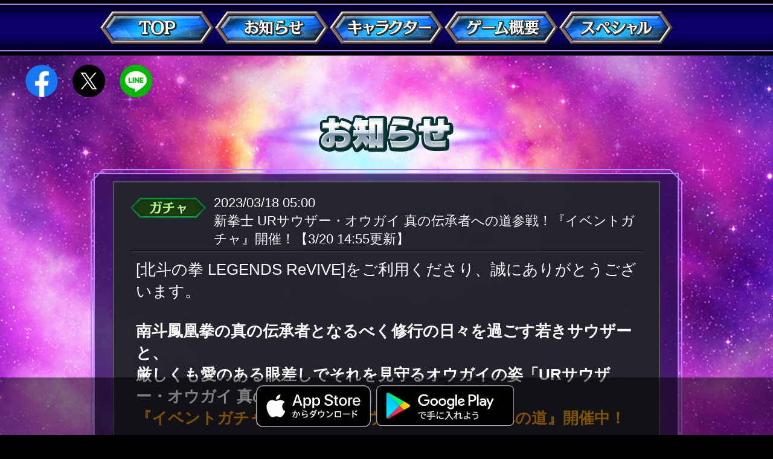

--- FILE ---
content_type: text/html
request_url: https://hokuto-revive.sega.com/info/detail/010133ocgwKE.html
body_size: 6713
content:
<!DOCTYPE html>
<html lang="ja">
<head>
<!-- Google Tag Manager -->
<script>(function(w,d,s,l,i){w[l]=w[l]||[];w[l].push({'gtm.start':
new Date().getTime(),event:'gtm.js'});var f=d.getElementsByTagName(s)[0],
j=d.createElement(s),dl=l!='dataLayer'?'&l='+l:'';j.async=true;j.src=
'https://www.googletagmanager.com/gtm.js?id='+i+dl;f.parentNode.insertBefore(j,f);
})(window,document,'script','dataLayer','GTM-KZFSWS7');</script>
<!-- End Google Tag Manager -->
<meta name="viewport" content="width=device-width, initial-scale=1.0, minimum-scale=1.0, maximum-scale=1.0">
<meta http-equiv="X-UA-Compatible" content="IE=edge">
<meta http-equiv="Cache-Control" content="no-cache">
<meta http-equiv="Pragma" content="no-cache">
<meta http-equiv="Expires" content="0">
<meta name="format-detection" content="telephone=no">
<meta charset="utf-8">
<title>新拳士 URサウザー・オウガイ 真の伝承者への道参戦！『イベントガチャ』開催！【3/20 14:55更新】｜お知らせ｜『北斗の拳 LEGENDS ReVIVE』公式サイト！究極の"原作追体験"であの名シーンをもう一度！ </title>
<meta name="Author" content="(c)SEGA" />
<meta name="description" content="北斗の拳の名シーンを追体験できる新作スマホゲームが登場！「お前はもうプレイしている」" />
<meta name="keywords" content="北斗,北斗リバイブ,北斗の拳,ケンシロウ,ラオウ, セガ,ゲーム,sega,無料,アプリ" />
	<meta property="og:locale" content="ja_JP">
	<meta property="og:type" content="website">
	<meta property="og:title" content="究極の“原作追体験”【北斗の拳 LEGENDS ReVIVE】好評配信中！">
	<meta property="og:description" content="北斗の拳の名シーンを追体験できる新作スマホゲームが登場！「お前はもうプレイしている」https://hokuto-revive.sega.com/　#北斗リバイブ　#セガ">
<meta property="og:url" content="https://hokuto-revive.sega.com/">
	<meta property="og:site_name" content="北斗の拳 LEGENDS ReVIVE 公式サイト｜sega.com">
	<meta property="og:image" content="https://hokuto-revive.sega.com/facebook.jpg">
<link rel="shortcut icon" href="https://hokuto-revive.sega.com/favicon.ico">
<link rel="apple-touch-icon-precomposed" href="/apple-touch-icon.png" />
<link rel="stylesheet" href="/css/sanitize-custom.css" />
<link rel="stylesheet" href="../../css/colorbox.css" />
<link rel="stylesheet" href="../../css/animate.css" />
<link rel="stylesheet" href="../../css/common.css" />
<link rel="stylesheet" href="../css/info.css" />
<script src="/js/jquery-2.x.js"></script>
<script src="https://code.createjs.com/createjs-2015.11.26.min.js"></script>
<script type="text/javascript" src="../../js/common.js?upd=0829"></script>
</head>
<body id="secPage" data-compWidth="980" class="animated fadeIn">
<!-- Google Tag Manager (noscript) -->
<noscript><iframe src="https://www.googletagmanager.com/ns.html?id=GTM-KZFSWS7"
height="0" width="0" style="display:none;visibility:hidden"></iframe></noscript>
<!-- End Google Tag Manager (noscript) -->
<div id="bgScrollSp" class="bg"><img src="../../image/bg_en.png" class="bg_en">
</div>
<div id="wrapper">
<div id="wrapperInner">
<nav id="spMenuBox" style="display: none;">
<span class="hbmenuBt updatenewIconsp"><img src="/image/navsp_bt_open.png" width="200" height="190" alt="menu" class="menuOpenimg"><img src="/image/navsp_bt_close.png" width="200" height="190" alt="閉じる" class="menuCloseimg"></span>
<div class="spMenuBoxInner animated">
<div class="spMenu">
<ul><li><a href="/"><img src="/image/navsp_bt_top.png" width="500" height="80" alt="TOP"></a></li><!--
--><li><a href="/info/all/"><img src="/image/navsp_bt_info.png" width="500" height="80" alt="お知らせ"></a></li><!--
--><li class="updatenewIcon"><a href="/character.html"><img src="/image/navsp_bt_chara.png" width="500" height="80" alt="キャラクター"></a></li><!--
--><li><a href="/index.html#aLinkGamesystem"><img src="/image/navsp_bt_system.png" width="500" height="80" alt="ゲーム概要"></a></li><!--
--><li><a href="/special.html"><img src="/image/navsp_bt_special.png" width="500" height="80" alt="スペシャル"></a></li><!--
--><li class="spmenuDlbt"><a href="https://apps.apple.com/jp/app/id1461449083" target="_blank"><img src="/image/app-store-badge201808.svg" width="312" height="82" alt="App store"></a></li><!--
--><li class="spmenuDlbt"><a href="https://play.google.com/store/apps/details?id=com.sega.HokutoRevive" target="_blank"><img src="/image/google-play-badge.svg" width="312" height="82" alt="Google Play"></a></li></ul>
</div>
<!-- spMenuBoxInner --></div>
</nav>
<nav class="pcMenuBox">
<div class="pcMenuBoxInner">
<div class="pcMenu inner">
<ul><li><a href="/" class="nothovOp"><img src="/image/nav_btm_r_top.png" width="190" height="56" alt="TOP"></a></li><!--
--><li><a href="/info/all/" class="nothovOp"><img src="/image/nav_btm_r_info.png" width="190" height="56" alt="お知らせ"></a></li><!--
--><li class="updatenewIcon"><a href="/character.html" class="nothovOp"><img src="/image/nav_btm_r_chara.png" width="190" height="56" alt="キャラクター"></a></li><!--
--><li><a href="/index.html#aLinkGamesystem" class="nothovOp"><img src="/image/nav_btm_r_system.png" width="190" height="56" alt="ゲーム概要"></a></li><!--
--><li><a href="/special.html" class="nothovOp"><img src="/image/nav_btm_r_special.png" width="190" height="56" alt="スペシャル"></a></li></ul>
</div>
</div></nav>

<header id="header">
<h1 class="animated logofadeIn"><img src="../image/info_title.png" width="" height="" alt="お知らせ" class="imglogo is-posrel"></h1>
<div id="topSns"><div class="inner">
<ul class="snslist"><!--
--><li class="fbLink"><a href="http://www.facebook.com/share.php?u=https://hokuto-revive.sega.com/" onclick="window.open(this.href, 'FBwindow', 'width=650, height=450, menubar=no, toolbar=no, scrollbars=yes'); return false;"><img src="../../image/icon_fb.png" width="54" height="" alt=""></a></li><!--
--><li class="tw_link"><a href="https://twitter.com/intent/tweet?text=%E5%8C%97%E6%96%97%E3%81%AE%E6%8B%B3%E3%81%AE%E5%90%8D%E3%82%B7%E3%83%BC%E3%83%B3%E3%82%92%E8%BF%BD%E4%BD%93%E9%A8%93%E3%81%A7%E3%81%8D%E3%82%8B%E6%96%B0%E4%BD%9C%E3%82%B9%E3%83%9E%E3%83%9B%E3%82%B2%E3%83%BC%E3%83%A0%E3%81%8C%E7%99%BB%E5%A0%B4%EF%BC%81%0A%E3%80%8C%E3%81%8A%E5%89%8D%E3%81%AF%E3%82%82%E3%81%86%E3%83%97%E3%83%AC%E3%82%A4%E3%81%97%E3%81%A6%E3%81%84%E3%82%8B%E3%80%8D%0Ahttps://hokuto-revive.sega.com/%0A%23%E5%8C%97%E6%96%97%E3%83%AA%E3%83%90%E3%82%A4%E3%83%96%E3%80%80%23%E3%82%BB%E3%82%AC" target="_blank"><img src="../../image/icon_twitter.png" width="54" height="" alt=""></a></li><!--
--><li class="line_link"><a href="https://timeline.line.me/social-plugin/share?url=https://hokuto-revive.sega.com/&amp;text=%E5%8C%97%E6%96%97%E3%81%AE%E6%8B%B3%E3%81%AE%E5%90%8D%E3%82%B7%E3%83%BC%E3%83%B3%E3%82%92%E8%BF%BD%E4%BD%93%E9%A8%93%E3%81%A7%E3%81%8D%E3%82%8B%E6%96%B0%E4%BD%9C%E3%82%B9%E3%83%9E%E3%83%9B%E3%82%B2%E3%83%BC%E3%83%A0%E3%81%8C%E7%99%BB%E5%A0%B4%EF%BC%81%0A%E3%80%8C%E3%81%8A%E5%89%8D%E3%81%AF%E3%82%82%E3%81%86%E3%83%97%E3%83%AC%E3%82%A4%E3%81%97%E3%81%A6%E3%81%84%E3%82%8B%E3%80%8D%0Ahttps://hokuto-revive.sega.com/%0A%23%E5%8C%97%E6%96%97%E3%83%AA%E3%83%90%E3%82%A4%E3%83%96%E3%80%80%23%E3%82%BB%E3%82%AC" target="_blank"><img src="../../image/icon_line.png" width="54" height="" alt=""></a></li><!--
--></ul>
</div></div>
</header>

<div id="contents">
<div class="inner">
        
<section id="info" class="contBox animated startmv">
<span id="topInfo"></span>
<div class="contBoxInner">

<div class="recInfo">
<div class="recTxtbox"><div class="recTxtboxInner">
    <div class="detailTitle">
        <span class="new" title="2023年03月18日 05時00分00秒"></span>
        
<div class="infoTitlesub"><img src="../image/category_icon_gacya.png" alt="ガチャ"></div>


        <p class="infoTitle">
            <span class="infoDay">2023/03/18 05:00</span>
            新拳士 URサウザー・オウガイ 真の伝承者への道参戦！『イベントガチャ』開催！【3/20 14:55更新】
        </p>
    </div>
    <div class="detailTextBox">
        <div>
	<span style="font-size:120%;">[北斗の拳 LEGENDS ReVIVE]をご利用くださり、誠にありがとうございます。</span></div>
<div>
	&nbsp;</div>
<div>
	<strong><span style="font-size:120%;">南斗鳳凰拳の真の伝承者となるべく修行の日々を過ごす若きサウザーと、</span></strong></div>
<div>
	<strong><span style="font-size:120%;">厳しくも愛のある眼差しでそれを見守るオウガイの姿「URサウザー・オウガイ 真の伝承者への道」が参戦！</span></strong></div>
<div>
	<span style="color:#ffa500;"><strong><span style="font-size:120%;">『イベントガチャ サウザー・オウガイ 真の伝承者への道』開催中！</span></strong></span></div>
<div>
	&nbsp;</div>
<div>
	<span style="font-size:120%;">また、<strong>期間中に消費した天星石の数に応じて、『[全]拳士のカケラ』等のアイテムが獲得できる<span style="color:#ffa500;">「[全]拳士のカケラ還元ウィーク」</span></strong>も開催！</span></div>
<div>
	<span style="font-size:120%;">『[全]拳士のカケラ』は七星解放はもちろん、経絡解放にも使用できますので、見逃せないキャンペーンとなっています！</span></div>
<div>
	<span style="color:#ffa500;"><span style="font-size:120%;">　※ [全]拳士のカケラ還元ウィーク開催期間：2023年3月31日(金) 4:59まで</span></span></div>
<div>
	<span style="font-size:120%;">　※ 期間中にお受け取りいただけなかった報酬は自動的に受け取られません。</span></div>
<div>
	<span style="font-size:120%;">　　 必ず期間中にお受け取りください。</span></div>
<div>
	<span style="font-size:120%;">　</span></div>
<div>
	<img alt="サウザーオウガイ_奥義エフェクト_JP.jpg" class="mt-image-none" src="/hokuto-revive.sega.com/upload_images/jp/946b463f2a9b6b485889d25af25125395f8e923e.jpg" style="width: 45%; height: 45%;" /></div>
<div>
	&nbsp;</div>
<div>
	<span style="font-size:120%;">■開催期間</span></div>
<div>
	<span style="font-size:120%;">2023年3月18日(土) 5:00 ～ 2023年3月26日(日) 4:59</span></div>
<div>
	&nbsp;</div>
<div>
	<span style="font-size:120%;">■内容</span></div>
<div>
	<span style="font-size:120%;"><span style="color:#ffa500;"><strong>「URサウザー・オウガイ 真の伝承者への道」</strong></span>が新登場する『イベントガチャ サウザー・オウガイ 真の伝承者への道』 を開催。</span></div>
<div>
	<span style="font-size:120%;">本ガチャは、1回のガチャで6つのアイテムが排出されるイベントガチャで、<span style="color:#ffa500;"><strong>1日1回無料で引くことができます。</strong></span></span></div>
<div>
	<span style="font-size:120%;">また、一定確率でボーナス枠が出現し、<span style="color:#ffa500;"><strong>「URサウザー・オウガイ 真の伝承者への道」</strong></span>などを含む特定拳士のいずれかが排出されます。</span></div>
<div>
	&nbsp;</div>
<div>
	<span style="font-size:120%;">さらに、イベントガチャの実施回数に応じて、<span style="color:#ffa500;"><strong>「URサウザー・オウガイ 真の伝承者への道」</strong></span>や<span style="color:#ffa500;"><strong>『[全]拳士のカケラ』</strong></span>、<span style="color:#ffa500;"><strong>『[赤]護符の封印箱』</strong></span>など豪華報酬が手に入る、『イベントガチャボーナス』を同時開催。</span></div>
<div>
	&nbsp;</div>
<div>
	<span style="color:#ffa500;"><span style="font-size:120%;">※イベントガチャボーナス受け取り期間：2023年3月27日(月) 4:59まで</span></span></div>
<div>
	&nbsp;</div>
<div>
	<span style="font-size:120%;">■サウザー・オウガイ 真の伝承者への道</span></div>
<div>
	<img alt="サウザーオウガイ_プロフィール.png" class="mt-image-none" src="/hokuto-revive.sega.com/upload_images/jp/1c4f7194d8860beb4d5956a35265b32c1e853506.png" style="width: 30%; height: 30%; float: right;" /></div>
<div>
	<span style="font-size:120%;">[拳士紹介]</span></div>
<div>
	<span style="font-size:120%;">南斗鳳凰拳の真の伝承者となるべく修行の日々を過ごす若きサウザーと、厳しくも愛のある眼差しでそれを見守るオウガイの姿。技を体得した後にオウガイの大きなぬくもりに抱かれる喜びを胸に研鑽に励むサウザーの瞳の中に、極星南斗十字星が光る。</span></div>
<div>
	&nbsp;</div>
<div>
	<span style="font-size:120%;">必殺名：南斗爆星波</span></div>
<div>
	<span style="font-size:120%;">高く跳躍して空中で身を翻し、十字の闘気を飛ばして相手を斬り裂く南斗鳳凰拳の技。</span></div>
<div>
	&nbsp;</div>
<div>
	<span style="font-size:120%;">奥義名：真の伝承者への道</span></div>
<div>
	<span style="font-size:120%;">オウガイが手本を見せるように相手を突き上げ、続いてサウザーが相手を斬りつける。さらにオウガイの見守る中、サウザーが高く跳躍し瞳の中に極星南斗十字星を光らせて相手を大きく斬り裂く。</span></div>
<div>
	&nbsp;</div>
<div>
	<span style="font-size:120%;">[特徴]</span></div>
<div>
	<div>
		<span style="font-size:120%;">サウザー・オウガイ 真の伝承者への道は特定条件下、奥義発動で付与できる[苦しみの伝播]によって、多数の拳士にデバフ効果を与える技タイプの拳士です。</span></div>
	<div>
		<span style="font-size:120%;">[苦しみの伝播]が付与された拳士は、他の[苦しみの伝播]状態の拳士がデバフ効果を受けた時、同じデバフ効果を受けるようになります。</span></div>
	<div>
		<span style="font-size:120%;">　※記載よりわかりやすく調整いたしました。<span style="color:#ff0000;">【3/20 14:55追記】</span></span></div>
	<div>
		<span style="font-size:120%;">自身の必殺や奥義で[砕身]や[痺れ]等のデバフ効果を付与し、それを[苦しみの伝播]によって他の拳士に与える妨害役に適した性能となっています。</span></div>
	<div>
		&nbsp;</div>
	<div>
		<span style="font-size:120%;">※[苦しみの伝播](ターン開始時に最大HP4%分のダメージ。通常攻撃・必殺技・覚醒必殺技・奥義・覚醒奥義・超覚醒奥義を受け生き残っていた場合、目標に付与されるデバフと同様のデバフを目標以外の[苦しみの伝播]状態の敵拳士全員へ付与する。[苦しみの伝播]で[サイコブレイズ]は拡散できない。[苦しみの伝播]状態の拳士が完全に倒れた場合、[苦しみの伝播]状態でない敵拳士ランダム1体に[苦しみの伝播]が付与される(ターン数は完全に倒れた拳士に付与されていた[苦しみの伝播]の残りターン数を引き継ぐ)。解除不可。)</span></div>
	<div>
		<span style="font-size:120%;">※[砕身](付与された拳士のダメージ軽減と奥義ダメージ軽減と必殺ダメージ軽減を1段階につき10%減少させる。永続。最大5段階。解除不可。)</span></div>
	<div>
		<span style="font-size:120%;">※[痺れ](付与された拳士のガード率と状態異常回避率を1段階につき30%、闘気増加量を1段階につき20%減少させる。最大5段階。解除不可。)</span></div>
</div>
<div>
	&nbsp;</div>
<div>
	<span style="font-size:120%;">その他性能の詳細はゲーム内をご確認ください。</span></div>
<div>
	&nbsp;</div>
<div>
	<span style="color:#ffa500;"><span style="font-size:120%;">[注意事項]</span></span></div>
<div>
	<span style="color:#ffa500;"><span style="font-size:120%;">※ 本ガチャの排出内容および排出率は、ガチャ画面の提供割合からご確認できます。</span></span></div>
<div>
	<span style="color:#ffa500;"><span style="font-size:120%;">※ ボーナス枠の出現確率は、提供割合の[ボーナス枠]からご確認できます。</span></span></div>
<div>
	<span style="color:#ffa500;"><span style="font-size:120%;">※ 開催時間を過ぎてもイベントガチャが表示されない場合はアプリの再起動をお試しください。</span></span></div>
<div>
	<span style="color:#ffa500;"><span style="font-size:120%;">※ イベントガチャの内容は予告なく変更となる場合がございます。</span></span></div>
<div>
	&nbsp;</div>
<div>
	<span style="font-size:120%;">今後とも[北斗の拳 LEGENDS ReVIVE]をよろしくお願いいたします。</span></div>

    </div>
</div></div>
</div>
    
<div class="backBtn"><a href="../all/">記事一覧へ戻る</a></div> 
<!-- .contBoxInner --></div>
<!-- .contBox --></section>


</div>
<!-- #contents --></div>



<div class="topBtBox">
<a href="../../"><img src="../../image/bt_logo.png" class=""></a>
</div>

<footer id="footer" class="is-posrel">
<div class="imgBgTown"></div>
<div id="ftTxtBox">
<div class="inner">
<div class="ftInner">
<p class="logoCopy"><img src="/image/sega_logo_s.svg" width="156" height="54" alt="SEGA" class="segalogo"><span class="logoCopyTxt">©武論尊・原哲夫／コアミックス 1983 版権許諾証GC-218　©SEGA</span></p>
<p class="ftTxt">タイトル：北斗の拳 LEGENDS ReVIVE ／ ジャンル：伝承リバイブRPG</p>
<p class="ftTxt">Apple および Apple ロゴは米国その他の国で登録された Apple Inc. の商標です。App Store は Apple Inc. のサービスマークです。<br>Google Play は、Google LLC の商標です。</p>
<p class="ftTxt">本サイトに使用されている画像、文章、情報、音声、動画等は株式会社セガの著作権により保護されております。<br>
著作権者の許可なく複製、転載等の行為を禁止いたします。</p>
<ul class="ftInfoLink"><!--
--><li><a href="https://hokuto-revive.sega.com/webview/rule/" target="_blank">利用規約</a></li><!--
--><li><a href="https://hokuto-revive.sega.com/webview/transaction/" target="_blank">「特定商取引に関する法律」及び「資金決済に関する法律」に基づく表示</a></li><!--
--><li><a href="https://hokuto-revive.sega.com/webview/rule/userdata-external-transmission.html" target="_blank">利用者情報の外部送信に関する表示</a></li><!--
--><li><a href="https://www.sega.co.jp/privacypolicy/" target="_blank">プライバシーポリシー</a></li><!--
--><li><a href="https://faq.sega.jp/hc/ja/categories/360004210214" target="_blank">お問い合わせ</a></li><!--
--><li><a href="https://sega.jp/apps/" target="_blank">セガ製品情報サイト</a></li><!--
--><li><a href="https://www.sega.co.jp/web-accessibility/" target="_blank">ウェブアクセシビリティ方針</a></li></ul>

<div class="ftLangLink langLink"><p>言語切替：<a href="https://hokuto-revive.sega.com/en/" target="_blank">English</a>／<a href="https://hokuto-revive.sega.com/zh/" target="_blank">繁體中文</a></p></div>
</div>
</div></div>
</footer>

<div id="pageTopbt"><a href="#wrap" class="pageTopbt notsc"><img src="../../image/bt-upbt.png" width="98" height="126"></a></div>
    
<div id="btPreLink"><div class="inner">
    <ul class="ulReservLink ulReservLinkft"><li class="ulReservLinkApp"><a href="https://apps.apple.com/jp/app/北斗の拳-legends-revive-(レジェンズリバイブ)/id1461449083" target="_blank"><img src="/image/app-store-badge201808.svg" width="312" height="82" alt="App Store"></a></li><!--
--><li class="ulReservLinkAnd"><a href="https://play.google.com/store/apps/details?id=com.sega.HokutoRevive" target="_blank"><img src="/image/google-play-badge.svg" width="312" height="82" alt="GooglePlay"></a></li></ul>
</div>
<!-- btPreLink --></div>

<!--#wrapperInner--></div>
<!--#wrapper--></div>


<script type="text/javascript" src="/js/pre_atom.min.js"></script>
<script type="text/javascript" src="/js/facebookApi.js"></script>
<script type="text/javascript" src="/js/ieCheck.min.js"></script>
<script type="text/javascript" src="../../js/ga.js"></script>
<script type="text/javascript" src="../../js/changeFontSize.js"></script>
<script type="text/javascript" src="/js/jquery.colorbox.js"></script>
<script type="text/javascript" src="../../js/jquery.touchSwipe.min.js"></script>
<script type="text/javascript" src="../../js/jquery.inview.min.js"></script>
<script type="text/javascript" src="../../js/anime.js"></script>
<script>
$(function(){
	  $(window).load(function(){
		  var currentDate = new Date();
		  $('.new').each(function(){
			  var pass       // passage time
			  = 72;
			  var content    // display content
                  = '<img src="../image/new.png" width="" height="" alt="NEW">';
			  var newmarkAttr = $(this).attr('title');
			  newmarkAttr = newmarkAttr.replace(/年|月|日|時|分/g,':');
			  newmarkAttr = newmarkAttr.replace(/\s|秒.*/g,'');
			  var time = newmarkAttr.split(":");
			  var entryDate = new Date(time[0], time[1]-1, time[2], time[3], time[4], time[5]);
			  var now = (currentDate.getTime() - entryDate.getTime())/(60*60*1000); 
			  now = Math.ceil(now);
			  if(now <= pass){
				  $(this).append(content);
			  }
		  });
		  $('.newicon').each(function(){
			  var pass       // passage time
			  = 72;
			  var content2    // display content
                  = '<img src="/image/new_icon.png" width="50" height="50" alt="new" class="">';
			  var newmarkAttr = $(this).attr('title');
			  newmarkAttr = newmarkAttr.replace(/年|月|日|時|分/g,':');
			  newmarkAttr = newmarkAttr.replace(/\s|秒.*/g,'');
			  var time = newmarkAttr.split(":");
			  var entryDate = new Date(time[0], time[1]-1, time[2], time[3], time[4], time[5]);
			  var now = (currentDate.getTime() - entryDate.getTime())/(60*60*1000); 
			  now = Math.ceil(now);
			  if(now <= pass){
				  $(this).append(content2);
			  }
		  });
          
	  });
  
});
</script>
<script>
    $(function() {
        $('.sp nav#spMenuBox').fadeIn(100);
    });
</script>
</body>
</html>


--- FILE ---
content_type: text/css
request_url: https://hokuto-revive.sega.com/css/common.css
body_size: 8092
content:
@charset "UTF-8";

html {
    width: 100%;
    height: 100%;
}

body {
    position: relative;
    width: 100%;
    background-color: #000000;
    color: #ffffff;
    font-family: "メイリオ", "ＭＳ Ｐゴシック", Helvetica, sans-serif;
    font-size: 62.5%;
    line-height: 1.4;
    word-wrap: break-word;

    overflow-wrap: break-word;
}

.bg {
    position: fixed;
    top: 0;
    left: 0;
    right: 0;
    bottom: 0;
    z-index: -1;
    background-image: url("../image/bg.jpg");
    background-repeat: no-repeat;
    background-position: top center;
    background-size: cover;
    overflow: hidden;
}

.bg.bgScrollSp {
    background-size: cover;
}

.bg.bg_scrollcss {
    background-size: 120%;
}

/**/
.bg_en {
    width: 300%;
    margin-top: -30%;
    opacity: 0.8;
    animation: bgCircle 2000s infinite linear;
}

@webkit-keyframes bgCircle {
    0% {
        transform: rotate(0deg);
    }

    to {
        transform: rotate(1turn);
    }
}

@keyframes bgCircle {
    0% {
        transform: rotate(0deg);
    }

    to {
        transform: rotate(1turn);
    }
}

@media screen and (max-width:640px) {
    .bg_en {
        width: 150%;
        animation: bgCircle 300s infinite linear;
    }
}


/**/
img {
    max-width: 100%;
    height: auto;
    border-style: none;
    vertical-align: top;
}

li {
    list-style: none;
}

a {
    text-decoration: none;
}

a:link,
a:hover,
a:active {
    color: #ffffff;
}

a:visited {
    color: #ffffff;
}

a:focus {
    outline: none;
}

/*clearfix*/
.is-cf:before,
.is-cf:after {
    content: "";
    display: table;
}

.is-cf:after,
.clear {
    clear: both;
}

.is-cf::after {
    content: " ";
    clear: both;
    display: block;
    height: 0;
    line-height: 0;
    visibility: hidden;
}

.is-tc {
    text-align: center !important;
}

.is-tr {
    text-align: right !important;
}

.is-tl {
    text-align: left !important;
}

.is-posrel {
    position: relative;
}

.is-posabs {
    position: absolute;
}

.is-posfix {
    position: fixed;
}

.is-posinhe {
    position: inherit;
}

* {
    margin: 0;
    padding: 0;
}

h1,
h2,
h3,
h4 {
    margin: 0;
    padding: 0;
}

a {
    display: block;
}

.spimg {
    display: none;
}

.sp .pcimg {
    display: none;
}

.sp .spimg {
    display: block;
}

.aLink {
    display: inline-block;
    margin-top: -12%;
    padding-top: 12%;
}



/**/
#pageTopbt {
    position: fixed;
    right: 0;
    bottom: 20%;
    z-index: 900;
    max-width: 98px;
    width: 14%;
}

#joinBtbox02 {
    position: fixed;
    left: 0;
    right: 0;
    bottom: 1%;
    z-index: 200;
}

a:hover:not(.nothovOp) {
    opacity: 0.5;
    transition: 0.8s;
}

.sp a:hover:not(.nothovOp) {
    opacity: 1;
}

a img {
    width: 100%;
    height: auto;
}

.kome {
    font-size: 84%;
}

/**/
.topBannerListLi {
    width: 80%;
}

.soloBunbox {
    margin-bottom: 4%;
    padding: 3% 0;
    background: rgba(0, 0, 0, 0.5);
}

.soloBunbox .soloBun {
    max-width: 844px;
    margin: 0 auto;
}

.soloBunbox .topBan-pager {
    margin-top: 0.5%;
    margin-bottom: -2%;
    text-align: center;
}

.soloBunbox .topBan-pager li {
    display: inline-block;
    width: 36px;
    height: 38px;
}

.soloBunbox .topBan-pager li [type="button"] {
    margin: 0;
    padding: 0;
    border: none;
    border-radius: 0;
    background: none;
    -webkit-appearance: none;
    appearance: none;
    outline: none;

    -moz-appearance: none;
}

.soloBunbox .topBan-pager li [type="button"] {
    width: 100%;
    height: 100%;
    background: url(../image/soloBun_toppager_off.png) top center no-repeat;
    background-size: 100% auto;
    text-indent: 100%;
    white-space: nowrap;
    overflow: hidden;
}

.soloBunbox .topBan-pager li.slick-active [type="button"] {
    background: url(../image/soloBun_toppager_on.png) top center no-repeat;
    background-size: 100% auto;
}

@media screen and (max-width:980px) {
    .soloBunbox .soloBun {
        width: 90%;
    }
}

@media screen and (max-width:640px) {
    .soloBunbox .topBan-pager li {
        display: inline-block;
        width: 18px;
        height: 18px;
    }
}

.slider01 {
    display: none;
}

.slider01.slick-initialized {
    display: block;
}

/**/
.inner,
#joinBtbox {
    max-width: 980px;
    width: 100%;
    margin: 0 auto;
}

.joinBtbox {
    position: relative;
    z-index: 100;
}

.joinBtbox ul {
    max-width: 588px;
    width: 60%;
    margin: 0 auto;
}

.joinBtbox li {
    display: inline-block;
    max-width: 320px;
    width: 49%;
    width: 49.5%;
}

.joinBtbox li:first-child {
    margin-right: 1%;
}

.joinBtbox.is-fixed {
    position: fixed;
    top: 0;
    left: 0;
    z-index: 2;
    width: 100%;
}

/**/
#header {
    position: relative;
    text-align: center;
    overflow: hidden;
}

.kvsoloBun {
    position: absolute;
    top: 1%;
    right: 1%;
    z-index: 999;
    width: 23%;
}

.kvsoloBun02 {
    top: 1.5%;
    right: 25%;
    max-width: 240px;
    width: 17%;
}

.kvsoloBun.-clm2 {
    z-index: 999;
    display: flex;
    justify-content: flex-end;
    align-items: flex-end;
    width: 50%;
}

.sp .kvsoloBun {
    right: 16%;
    display: inline-block;
}

.sp .kvsoloBun.kvsoloBun02 {
    right: 40%;
    display: inline-block;
}

.sp .kvsoloBun.-clm2 {
    display: flex;
}

.kv-badge-1st {
    position: absolute;
    left: 50%;
    bottom: 4%;
    z-index: 190;
    max-width: 980px;
    width: 70%;
    margin: 0 auto;
    transform: translateX(-50%);
}

.kv-badge-1st .badgeimg {
    left: 50%;
    transform: translateX(-50%);
}

.kv-badge-1st .badge1stimg {
    position: relative;
    z-index: 195;
}

.kv-badge-1st .badge1stBgimg {
    position: absolute;
    left: 0;
    z-index: 190;
}

#topSns {
    position: absolute;
    top: 1%;
    left: 0;
    z-index: 100;
    max-width: 980px;
    width: 100%;
    margin: 0 auto;
    padding-top: 1%;
}

#topSns ul.snslist {
    width: 30%;
}

#topSns ul.snslist li {
    display: inline-block;
}

#topSns ul.snslist li {
    max-width: 54px;
    width: 25%;
    margin-right: 8%;
}

#topSns ul.snslist li:last-child {
    margin-right: 0;
}

#topSns ul.snslist li img {
    width: 100%;
    height: auto;
}

#header {
    position: relative;
}

#header h1 {
    position: relative;
    z-index: 50;
    width: 30%;
    margin: 17% auto 23%;
}

#header p.harfLogo {
    position: absolute;
    top: 0;
    top: 73%;
    left: 0;
    right: 0;
    bottom: 0;
    z-index: 50;
    width: 25%;
    margin: auto;
}

#header .imglogo {
    z-index: 48;
}

#header .imglogow {
    top: 0;
    left: 0;
    right: 0;
    z-index: 49;
    margin: 0 auto;
    opacity: 0.15;
}

.logoblink {
    -webkit-animation: blink 1.0s ease-in-out infinite alternate;
    -moz-animation: blink 1.0s ease-in-out infinite alternate;
    animation: blink 1.0s ease-in-out infinite alternate;
}

@-webkit-keyframes blink {
    0% {
        opacity: 0;
    }

    100% {
        opacity: 0.15;
    }
}

@-moz-keyframes blink {
    0% {
        opacity: 0;
    }

    100% {
        opacity: 0.15;
    }
}

@keyframes blink {
    0% {
        opacity: 0;
    }

    100% {
        opacity: 0.15;
    }
}


#header #animation_container,
#header #canvas {
    width: 100% !important;
    height: auto !important;
    overflow: hidden;
}

#header #animation_container {
    position: absolute;
    top: 0;
    left: 0;
    right: 0;
    z-index: 10;
    margin: 0 auto;
}

#header .kvtopTxt {
    position: absolute;
    left: 0;
    right: 0;
    bottom: 0;
    z-index: 49;
    max-width: 980px;
    margin: 0 auto;
}

@media screen and (max-width:980px) {
    #header .kvtopTxt {
        width: 100%;
    }
}

/* nav */
.sp nav.pcMenuBox,
.sp .pcMenubtFixed {
    display: none;
}

nav.pcMenuBox {
    padding: 0.5% 0;
    background: #000000;
}

nav.pcMenuBox .pcMenuBoxInner {
    padding: 0;
    border-top: 2px solid #af85fe;
    border-bottom: 2px solid #af85fe;
    background: url(../image/nav_menubg.jpg) top center repeat-x;
    background-size: auto 100%;
}

nav.pcMenuBox .pcMenu {
    padding: 0;
}

nav.pcMenuBox .pcMenu ul {
    position: relative;
    display: flex;
    width: 97%;
    margin: 0 auto;
}

nav.pcMenuBox .pcMenu li {
    display: inline-block;
    max-width: 190px;
    width: 20%;
    padding: 1% 0;
    text-align: center;
}

nav.pcMenuBox .pcMenu li a {
    position: relative;
    display: inline-block;
    background: url(../image/nav_btm_r_off.png) center center no-repeat;
    background-size: 100% auto;
}

nav.pcMenuBox .pcMenu li a:hover {
    background: url(../image/nav_btm_r_on.png) center center no-repeat;
    background-size: 100% auto;
    transition: 0.5s;
}

nav.pcMenuBox .pcMenu li.pcmenuDlbt a,
nav.pcMenuBox .pcMenu li.pcmenuDlbt a:hover {
    background: none;
}

nav.pcMenuBox .pcMenu li img {
    max-width: 190px;
    height: auto;
}

.pc nav#spMenuBox {
    display: none;
}

/*.sp nav#spMenuBox {
    position: fixed;
    width: 100%;
    z-index: 1000;
}*/
.sp nav#spMenuBox .hbmenuBt {
    position: fixed;
    top: 0;
    right: 1%;
    z-index: 1001;
    max-width: 200px;
    width: 14%;
    height: auto;
    background: url(../image/navsp_bt_menubg.png) top center no-repeat;
    background-size: 100% auto;
    cursor: pointer;
}

.sp nav#spMenuBox .hbmenuBt .menuOpenimg {
    display: block;
}

.sp nav#spMenuBox .hbmenuBt.active .menuOpenimg {
    display: none;
}

.sp nav#spMenuBox .hbmenuBt .menuCloseimg {
    display: none;
}

.sp nav#spMenuBox .hbmenuBt.active .menuCloseimg {
    display: block;
}

.sp nav#spMenuBox .hbmenuBt .newicon {
    position: absolute;
    right: 0;
    width: 30%;
    height: auto;
}

.sp nav#spMenuBox .spMenuBoxInner {
    position: fixed;
    z-index: 1000;
    display: none;
    width: 100%;
    width: 100vw;
    height: 100vh;
    background: rgba(51, 51, 51, 0.5);
    visibility: hidden;
    opacity: 0;
    transition: opacity 0.3s, visibility 0.5s;
}

.sp nav#spMenuBox .spMenuBoxInner.active {
    display: block;
    visibility: visible;
    opacity: 1;
    -webkit-animation-name: menuFade;
    -moz-animation-name: fade-in;
    animation-name: fade-in;
    -webkit-animation-duration: 0.5s;
    -moz-animation-duration: 0.5s;
    animation-duration: 0.5s;
}

.sp nav#spMenuBox .spMenuBoxInner .spMenu {
    position: relative;
    padding: 1% 0 0;
}

.sp nav#spMenuBox .spMenuBoxInner ul {
    width: 59%;
    margin: 0 auto;
    padding: 10% 2%;
    background: url(../image/spMenu_navbg.png) center center no-repeat;
    background-size: 100% auto;
    text-align: center;
}

.sp nav#spMenuBox .spMenuBoxInner ul li {
    margin-bottom: 5%;
}

.sp nav#spMenuBox ul li:last-child {
    margin-bottom: 0;
}

.sp nav#spMenuBox .spMenuBoxInner ul li.spmenuDlbt img {
    width: 47%;
    height: auto;
}

.sp nav#spMenuBox .spMenuBoxInner ul li.updatenewIcon a {
    position: relative;
}

nav.pcMenuBox .pcMenu .updatenewIcon .icon-menunew,
.sp nav#spMenuBox .spMenuBoxInner ul li.updatenewIcon .icon-menunew {
    position: absolute;
    right: 0;
    bottom: 0;
    height: auto;
}

nav.pcMenuBox .pcMenu .updatenewIcon .icon-menunew {
    max-width: 70px;
    width: 31%;
}

.sp nav#spMenuBox .spMenuBoxInner ul li.updatenewIcon .icon-menunew {
    right: 10%;
    max-width: 70px;
    width: 24%;
}

/*.sp nav#spMenuBox .spMenuBoxInner ul li:nth-child(3).updatenewIcon .icon-menunew {
    right:4%;
}
.sp nav#spMenuBox .spMenuBoxInner ul li:nth-child(5).updatenewIcon .icon-menunew {
    right:10%;
}*/
@keyframes menuFade {
    0% {
        display: none;
        opacity: 0;
    }

    1% {
        display: block;
        opacity: 0;
    }

    100% {
        display: block;
        opacity: 1;
    }
}

@-moz-keyframes menuFade {
    0% {
        display: none;
        opacity: 0;
    }

    1% {
        display: block;
        opacity: 0;
    }

    100% {
        display: block;
        opacity: 1;
    }
}

@-webkit-keyframes menuFade {
    0% {
        display: none;
        opacity: 0;
    }

    1% {
        display: block;
        opacity: 0;
    }

    100% {
        display: block;
        opacity: 1;
    }
}

/* topDL */
#topMainDLLink {
    margin: 2% 0 3%;
}

#topMainDLLink .dlLinkbox {
    position: relative;
    max-width: 644px;
    width: 67%;
    margin: 0 auto;
    text-align: center;
}

#topMainDLLink .dlLinkbox .ulReservLinkMain {
    position: absolute;
    left: 0;
    right: 0;
    bottom: 16%;
    max-width: 550px;
    width: 90%;
    margin: 0 auto;
}

#topMainDLLink .dlLinkbox .ulReservLinkMain.ulReservLink li:first-child {
    margin-right: 8%;
}

#topMainDLLink .dlLinkbox .ulReservLinkMain.ulReservLink li.ulReservLinkApp {
    width: 46%;
    text-align: right;
}

#topMainDLLink .dlLinkbox .ulReservLinkMain.ulReservLink li.ulReservLinkAnd {
    width: 46%;
    text-align: left;
}

#topMainDLLink .dlLinkbox .ulReservLinkMain.ulReservLink li img {
    width: auto;
    max-height: 84px;
}

#topMainDLLink .dlLinkbox .ulReservLinkMain.ulReservLink li.ulReservLinkApp img {
    width: 82%;
}

#topMainDLLink .dlLinkbox .ulReservLinkMain.ulReservLink li.ulReservLinkAnd img {
    width: 100%;
}

@media screen and (min-width:980px) {
    #topMainDLLink .dlLinkbox .ulReservLinkMain.ulReservLink li:first-child {
        margin-right: 44px;
    }
}

/* topBan20200902 */
#topMovie .topbanbox {
    position: relative;
    max-width: 844px;
    width: 87%;
    margin: 0 auto;
}

/* topMovie */
#topMovie {
    margin-bottom: 4%;
}

#topMovie .topMoviebox {
    position: relative;
    max-width: 844px;
    width: 87%;
    margin: 0 auto;
    background: url(../image/bg_topMovie.jpg) top center no-repeat;
    background-size: 100% auto;
}

#topMovie .topMoviebox .topMovieboxInner {
    padding: 2%;
}

#topMovie .topMovieTitle {
    position: absolute;
    top: 50%;
    right: 0;
    z-index: 100;
    max-width: 578px;
    width: 69%;
    margin: 0 auto;
    -webkit-transform: translateY(-50%);
    transform: translateY(-50%);
    pointer-events: none;
}

#topMovie .topMoviebox .topMovieLink {
    position: relative;
    z-index: 50;
    max-width: 361px;
    width: 45%;
}

/* youtube */
#youtube-movie {
    position: relative;
    width: 100%;
    margin: 0 auto;
    overflow: hidden;
}

#youtube-movie-content {
    position: relative;
    width: 100%;
    padding-top: 48%;
}

.sp #youtube-movie-content {
    padding-top: 48%;
}

#youtube-movie-content #plyaer {
    pointer-events: none;
}

#youtube-movie-content iframe {
    position: absolute;
    top: 0;
    left: 0;
    width: 100% !important;
    height: 100% !important;
    pointer-events: none;
}

.sp #player {
    display: none;
}

/* special-banner */

.special-banner {
    position: relative;
    max-width: 844px;
    width: 87%;
    margin: 0 auto 4% auto;
}

/* topPre */
#topPre .inner {
    position: relative;
}

#topPre .img_clearicon {
    position: absolute;
    left: 1.5%;
    max-width: 140px;
    width: 15%;
    opacity: 0;
}

/* 60万突破以降に更新する部分start*/
#topPre .img_clearicon.clear5m {
    top: 10%;
}

#topPre .img_clearicon.clear10m {
    top: 19%;
}

#topPre .img_clearicon.clear20m {
    top: 28%;
}

#topPre .img_clearicon.clear30m {
    top: 38%;
}

#topPre .img_clearicon.clear40m {
    top: 47%;
}

#topPre .img_clearicon.clear50m {
    top: 56%;
}

#topPre .img_clearicon.clear60m {
    top: 66%;
}

#topPre .img_clearicon.clear70m {
    top: 76%;
}

#topPre .img_clearicon.clear80m {
    top: 86%;
}

#topPre .img_clearicon.clear90m {
    top: 69.5%;
    left: 54%;
    max-width: 280px;
    width: 20%;
}

/* 60万突破以降に更新する部分end*/

#topPreLink h2 {
    margin-bottom: 2%;
}

#topPreLink,
#subPreLink {
    margin: 1% 0 5%;
    text-align: center;
}

#subPreLink h2 img {
    max-width: 620px;
    width: 64%;
}

#subPreLink .pre_ban {
    margin: 2% 0 3%;
}

#subPreLink .pre_ban a {
    display: block;
}

#subPreLink .pre_ban img {
    max-width: 860px;
    width: 89%;
}

#topPreLink .preAttlink {
    max-width: 340px;
    width: 35%;
    margin: 3% auto 0;
}

.ulTopPreLink {
    margin: 0 1%;
    text-align: center;
}

.ulTopPreLink.ulTopPreLinkft {
    margin: 0 18%;
    text-align: center;
}

.ulTopPreLink li {
    display: inline-block;
    width: calc(100% / 3);
    text-align: center;
}

.ulTopPreLink.ulTopPreLinkft li {
    width: calc(100% / 2);
}

*::-ms-backdrop,
.ulTopPreLink li {
    width: 33.33%;
    /* IE11 */
}

*::-ms-backdrop,
.ulTopPreLink.ulTopPreLinkft li {
    width: 50.00%;
    /* IE11 */
}

.ulTopPreLink li img {
    max-width: 312px;
    height: auto;
}

.sp .ulTopPreLink {
    width: 88%;
    margin: 0 auto;
}

.sp .ulTopPreLink li {
    display: inline-block;
    width: calc(100% / 4);
}

.sp .ulTopPreLink.ulTopPreLinkft li {
    width: calc(100% / 4);
}

.sp .ulTopPreLink li img {
    max-width: 168px;
    height: auto;
}


.ulTopPreLink li.preBtli.preBtlitop10.and-only {
    display: none;
}

.os-and .ulTopPreLink li.preBtli.preBtlitop10.ios-only {
    display: none;
}

.os-and .ulTopPreLink li.preBtli.preBtlitop10.and-only {
    display: inline-block;
}

.ulReservLink {
    display: flex;
    width: 44%;
    margin: 0 auto;
}

.ulReservLink li {
    display: inline-block;
    width: 48%;
    text-align: center;
    vertical-align: top;
}

.ulReservLink li.ulReservLinkApp {
    width: 44%;
}

.ulReservLink li.ulReservLinkAnd {
    width: 53%;
}

.ulReservLink li:first-child {
    margin-right: 2%;
}

@media screen and (max-width:414px) {
    .sp .ulTopPreLink {
        width: 60%;
    }

    .sp .ulTopPreLink li {
        width: calc(100% / 3);
    }

    .sp .ulReservLink {
        width: 70%;
    }
}

#btPreLink {
    position: fixed;
    left: 0;
    right: 0;
    bottom: 0;
    z-index: 200;
    padding: 1% 0;
    background: rgba(0, 0, 0, 0.5);
}

.sp #btPreLink {
    padding: 2% 0;
}

#btPreLink .btPreLink {
    width: 980px;
}

.pcMenuBoxFixed {
    position: fixed;
    top: 0;
    z-index: 9998;
    width: 100%;
}

.preLinksub .preTitlem {
    margin-bottom: 2%;
}

/* topStory */
#topStory {
    margin-bottom: 6%;
    text-align: center;
}

/* topGamesystem */
#topGamesystem .slick-arrow,
.soloBunbox .slick-arrow {
    position: absolute;
    top: 0;
    bottom: 0;
    z-index: 15;
    max-width: 54px;
    width: 6%;
    height: auto;
    margin: auto;
    cursor: pointer;
}

#topGamesystem .slick-arrow,
.soloBunbox .slick-arrow {
    top: 50%;
}

#topCharacter .slick-prev {
    left: 0;
}

#topCharacter .slick-next {
    right: 0;
}

#topGamesystem .slick-prev {
    left: 50%;
    transform: translateY(-200%) translateX(-900%);
}

#topGamesystem .slick-next {
    right: 50%;
    transform: translateY(-200%) translateX(900%);
}

.soloBunbox .slick-prev {
    left: 50%;
    transform: translateY(-65%) translateX(-860%);
}

.soloBunbox .slick-next {
    right: 50%;
    transform: translateY(-65%) translateX(860%);
}

@media screen and (max-width:980px) {
    #topGamesystem .slick-prev {
        transform: translateY(-160%) translateX(-760%);
    }

    #topGamesystem .slick-next {
        transform: translateY(-160%) translateX(760%);
    }

    .soloBunbox .slick-prev {
        transform: translateY(-60%) translateX(-710%);
    }

    .soloBunbox .slick-next {
        transform: translateY(-60%) translateX(710%);
    }
}

@media screen and (max-width:640px) {
    .soloBunbox .slick-prev {
        transform: translateY(-50%) translateX(-710%);
    }

    .soloBunbox .slick-next {
        transform: translateY(-50%) translateX(710%);
    }
}

.topCharaDetailBox {
    padding: 0 3%;
}

#cboxClose,
#cboxNext,
#cboxPrevious {
    z-index: 10;
}

#topGamesystem {
    margin-top: 6%;
    background: url(../image/topsystem_bg.jpg) top center no-repeat #271d14;
    background-size: auto 100%;
}

#topGamesystem h2 {
    margin-bottom: 4%;
}

.topGsystemDetailbox img {
    display: inline-block;
}

.topGsystemDetailbox {
    position: relative;
    text-align: center;
}

.topGsystemDetailbox .topSystemTitle {
    position: absolute;
    right: -7%;
    z-index: 10;
    text-align: right;
}

#topGsystem01.topGsystemDetailbox .topSystemTitle {
    bottom: 16%;
    max-width: 574px;
    width: 70%;
}

#topGsystem02.topGsystemDetailbox .topSystemTitle {
    bottom: 17%;
    max-width: 855px;
    width: 78%;
}

#topGsystem03.topGsystemDetailbox .topSystemTitle {
    bottom: 17%;
    max-width: 364px;
    width: 43%;
}

#topGsystem04.topGsystemDetailbox .topSystemTitle {
    bottom: 28%;
    max-width: 686px;
    width: 80%;
}

.topGsystemDetailbox .topSystemSSbox {
    background: #000000;
}

.topGsystemDetailbox .topSystemSSbox a {
    display: inline-block;
}

.topGsystemDetailbox .topSystemTxt {
    max-width: 855px;
    width: 100%;
    margin: 5% auto 0;
    text-align: center;
}

#topGamesystem .slick-slide:not(.slick-center) .topSystemSSbox img {
    opacity: 0.7;
}

#topGamesystem .slick-slide:not(.slick-center) .topSystemTitle,
#topGamesystem .slick-slide:not(.slick-center) .topSystemTxt,
#topGamesystem .slick-slide.slick-center .topSystemTxt {
    opacity: 0;
}

#topGamesystem .slick-slide.slick-center .topSystemTitle {
    -webkit-animation-name: ma;
    animation-name: ma;
    -webkit-animation-duration: 0.7s;
    -ms-animation-duration: 0.7s;
    animation-duration: 0.7s;
    -webkit-animation-delay: 0.5s;
    -ms-animation-delay: 0.5s;
    animation-delay: 0.5s;
    -webkit-animation-fill-mode: both;
    -ms-animation-fill-mode: both;
    animation-fill-mode: both;
}

#topGamesystem .slick-slide.slick-center .topSystemTxt {
    -webkit-animation-name: in;
    -ms-animation-name: in;
    animation-name: in;
    -webkit-animation-duration: 1.5s;
    -ms-animation-duration: 1.5s;
    animation-duration: 1.5s;
    -webkit-animation-delay: 0.9s;
    -ms-animation-delay: 0.9s;
    animation-delay: 0.9s;
    -webkit-animation-fill-mode: both;
    -ms-animation-fill-mode: both;
    animation-fill-mode: both;
}

@media screen and (max-width:980px) {
    #topGsystem01.topGsystemDetailbox .topSystemTitle {
        top: 56%;
        right: -7%;
        width: 66%;
    }

    #topGsystem02.topGsystemDetailbox .topSystemTitle {
        top: 60%;
        right: -8.5%;
        width: 80%;
    }

    #topGsystem03.topGsystemDetailbox .topSystemTitle {
        top: 63%;
        right: -09.0%;
        width: 45%;
    }

    #topGsystem04.topGsystemDetailbox .topSystemTitle {
        top: 51%;
        right: -9.0%;
        width: 82%;
    }

    #topGamesystem h2 {
        margin-bottom: 1.5%;
    }
}

#systemMovie #video {
    max-width: 100%;
    height: auto;
}

/**/
.contBox {
    position: relative;
}

.contBox::before {
    content: "";
    position: absolute;
    top: 0;
    left: 0;
    right: 0;
    z-index: 1;
    display: block;
    width: 100%;
    margin-top: -2%;
    padding: 1% 0;
    background: url(../image/flame_tp.png) top center no-repeat;
    background-size: 100%;
}

.pc .deviceLayout .contBox::before {
    margin-top: -5%;
    padding: 2.5% 0;
    background: url(../image/flame_stp.png) top center no-repeat;
    background-size: 100%;
}

.contBox::after {
    content: "";
    position: absolute;
    left: 0;
    right: 0;
    bottom: 0;
    z-index: 1;
    display: block;
    width: 100%;
    margin-bottom: -2%;
    padding: 1% 0;
    background: url(../image/flame_bt.png) bottom center no-repeat;
    background-size: 100%;
}

.pc .deviceLayout .contBox::after {
    margin-bottom: -4.42%;
    padding: 2.2% 0;
    background: url(../image/flame_sbt.png) bottom center no-repeat;
    background-size: 100%;
}

.contBoxInner {
    position: relative;
    z-index: 10;
    padding: 0 3.8% 2%;
    background: url(../image/flame_ct.png) top center repeat-y;
    background-size: 100%;
}

.pc #contBox02 .contBoxInner {
    padding-bottom: 12%;
}

@media screen and (min-width:980px) {
    .pc #contBox02 .contBoxInner {
        padding-bottom: 64px;
    }
}

.pc .deviceLayout .contBoxInner {
    background: url(../image/flame_sct.png) top center repeat-y;
    background-size: 100%;
}

#contBox01,
#secPage.specialPage #contBox02,
#secPage.specialPage #contBox03,
#secPage.specialPage #contBox06,
#secPage.specialPage #contBox07 {
    margin: 2% 0 8%;
    font-size: 2.6rem;
}

@media screen and (max-width:640px) {
    #contBox01 {
        font-size: 3.0rem;
    }
}

.contBox h2 {
    max-width: 904px;
    width: 100%;
    margin: 0 auto 2%;
}

.contBox .int_txt {
    line-height: 1.6;
}

@media screen and (max-width:640px) {
    .contBox .int_txt {
        font-size: 3.4rem;
    }
}


.specialPage #contBox03 .imgBox {
    max-width: 500px;
    width: 30%;
    margin: 0 auto 5%;
}

/*
#contBox01 .author_image {
    float:left;
    width: 18.2%;
    max-width: 167px;
    margin-right: 3%;
}
#contBox01 .author_image .img_sign {
    display: inline-block;
    padding-top: 10%;
}
#contBox01 .messageTxt {
    overflow: hidden;
    width: 78.8%;
}
#contBox01 .messageTxt .signTxt {
    text-align: right;
    margin-top: 2%;
}
*/

.signTxt {
    max-width: 755px;
    width: 80%;
    margin: 0 auto;
    text-align: center;
}

/*
@media screen and (max-width:768px) {
    .signTxt {
        width: 57%;
    }
}
*/

/**/
#contBox02 {
    font-size: 3.0rem;
}

#contBox03 h4 {
    text-align: center;
}

.sp #contBox02 h4 img,
.sp #contBox03 h4 img {
    width: 100%;
    margin: 0 auto 1%;
}

#contBox02 .recTxtbox,
#contBox03 .recTxtbox {
    height: 20%;
    height: 280px;
    border: 2px solid #b086ff;
    background: #330033;
    font-size: 2.2rem;
    overflow-y: scroll;
    -webkit-overflow-scrolling: touch;
    -webkit-transform: translateZ(0);

    overflow-scrolling: touch;
}

#contBox03 .recTxtbox {
    border: 2px solid #57595e;
    background: #25262f;
    font-size: 1.4rem;
}

.sp #contBox03 .recTxtbox {
    font-size: 2.0rem;
}

@media screen and (min-width:980px) {

    #contBox03 .recTxtbox,
    #contBox02 .recTxtbox {
        max-height: 400px;
    }
}

#contBox02 .rec_device .recTxtbox {
    overflow-y: auto;
}

.recTxtboxInner {
    padding: 3%;
}

.rec_device .recTxtbox .kome {
    margin-top: 3%;
}

.recTwitter .recTxtboxInner {
    padding: 3%;
    text-align: center;
}

.recTwitter #twitter-widget-0 {
    width: 100% !important;
    width: 100vw !important;
}

.recInfo .linkNewlist {
    margin-top: 2%;
    font-size: 2.0rem;
    font-weight: bold;
    text-align: right;
}

.sp .recInfo .linkNewlist {
    font-size: 3.0rem;
}

.recInfo .linkNewlist span {
    display: inline-block;
    background: url(../image/link_arrowimg.png) center left no-repeat;
}

.recInfo .linkNewlist span a {
    display: block;
    padding: 5% 0 5% 1.5em;
    text-decoration: underline;
}

@media screen and (max-width:980px) {
    .recInfo .linkNewlist span {
        background-size: 12% auto;
    }

    .recInfo .linkNewlist span a {
        padding-top: 2.5%;
    }
}

#contBox02 .rec_about {
    text-align: center;
}

#contBox02 .rec_about dl {
    margin-top: 8%;
    margin-bottom: 5%;
}

#contBox02 .rec_about dt.rec_about-testperiod {
    margin-bottom: 2%;
}

#contBox02 .rec_about dd.rec_about-period {
    margin-bottom: 4%;
}

#contBox02 .rec_notes,
#contBox02 .rec_device {
    margin-top: 8%;
}

#contBox02 .recTwitter {
    margin-top: 8%;
    font-size: 1.2rem;
}

.pc .deviceLayout #contBox02 .recTwitter {
    margin-top: 0;
}

#contBox06 .imgPhoto {
    max-width: 300px;
    width: 30%;
    margin: 5% auto 0;
    text-align: center;
}

/* info&twitter */

.pc #twoffDevice .contBox {
    float: right;
    width: 49%;
}

.pc #twoffDevice #contBox03 {
    margin-left: 2%;
}

.recInfo .infoList {
    width: 100%;
}

.recInfo .infoList li a,
.recInfo .infoList .infoTitlesub {
    display: block;
    width: 100%;
}

.recInfo .infoList .imgInfoCate {
    float: left;
    max-width: 80px;
    width: 20%;
    height: auto;
}

.recInfo .infoList .infoDay {
    float: right;
    padding-top: 1.5%;
}

.recInfo .infoList .infoTitle {
    padding-left: 0.6em;
}

.recInfo .infoList li {
    position: relative;
    padding: 2% 0;
    background: url(../image/infoList_lineimg.gif) bottom center no-repeat;
    background-size: 64% auto;
}

.pc .deviceLayout .recInfo .infoList li {
    background-size: 100% auto;
}

.recInfo .infoList .new {
    position: absolute;
    top: -10%;
    left: -3%;
    z-index: 100;
    width: 12%;
}

@media screen and (max-width:640px) {
    .sp .recInfo .infoList .imgInfoCate {
        width: 15%;
    }

    .recInfo .infoList .new {
        width: 9%;
    }
}


/**/
.ftApptxtBox {
    margin-top: 5%;
}

.ftApptxtBox .ftApptxt {
    position: relative;
    max-width: 748px;
    margin: 0 auto;
}

.ftapptxtimg {
    position: relative;
    z-index: 50;
}

.ftApptxtInner {
    position: absolute;
    top: 50%;
    left: 0;
    right: 0;
    z-index: 100;
    width: 92%;
    margin: 0 auto;
    -webkit-transform: translateY(-50%);
    transform: translateY(-50%);
}

.ftApptxtInner .ftAppicon {
    float: left;
    max-width: 192px;
    width: 24%;
    margin-right: 3%;
}

.ftApptxtInner .ftApptxtdetail {
    font-size: 2.0rem;
    overflow: hidden;
}

.pc .ftApptxtInner .ftApptxtdetail li {
    margin-bottom: 1%;
}

.ftApptxtInner .ftApptxtdetail li span.ftApptxtdetailTitle {
    display: inline-block;
    width: 4.5em;
}

li.ftApptxtDLbt {
    margin-top: 2%;
}

li.ftApptxtDLbt a {
    display: inline-block;
}

li.ftApptxtDLbt a.ftApptxtdetailApp {
    max-width: 150px;
    width: 32%;
    margin-right: 2%;
}

li.ftApptxtDLbt a.ftApptxtdetailAnd {
    max-width: 186px;
    width: 38%;
}

@media screen and (max-width:980px) {
    .ftApptxtInner .ftApptxtdetail {
        font-size: 2.4rem;
    }
}

@media screen and (max-width:640px) {
    .ftApptxtInner .ftApptxtdetail {
        font-size: 2.6rem;
    }
}

@media screen and (max-width:414px) {
    .ftApptxtInner .ftApptxtdetail {
        font-size: 2.8rem;
    }
}

.ftBannerList .ftBannerListul {
    width: 71%;
    margin: 5% auto 0;
    text-align: center;
}

.ftBannerList .ftBannerListul li {
    display: inline-block;
    width: 46%;
}

.ftBannerList .ftBannerListul li:first-child {
    margin-right: 8%;
}

.ftBannerList .ftBannerListul li:last-child {
    margin-right: 0;
}

/**/
#footer {
    width: 100%;
    margin: 9% auto 0;
    font-size: 1.8rem;
}

@media screen and (max-width:640px) {
    #footer {
        font-size: 2.4rem;
    }
}

.imgBgTown {
    margin-bottom: -0.5%;
    padding: 20% 0 0;
    background: url(../image/gt_bgtown.png) bottom center no-repeat;
    background-size: 200% auto;
}

#ftTxtBox {
    width: 100%;
    background: #333333;
}

.ftInner {
    padding: 2% 2.5% 20%;
}

.logoCopy {
    margin-bottom: 2.5%;
}

.segalogo {
    max-width: 156px;
    width: 16%;
    margin: 0 2.5% 0 0;
}

.logoCopyTxt {
    display: inline-block;
    padding-top: 3.5%;
}

.ftInfoLink {
    margin-top: 3%;
}

.ftInfoLink li {
    display: inline-block;
    margin-right: 1em;
}

.ftInfoLink li:last-child {
    margin: 0;
}

.ftInfoLink li a {
    text-decoration: underline;
}

.langLink {
    display: inline-block;
    margin: 1.5% 0 0;
    padding: 0.5%;
    border: 1px solid #ffffff;
    background: rgba(0, 0, 0, 0.5);
}

.langLink a {
    display: inline-block;
    text-decoration: underline;
}

@media screen and (min-width:980px) {
    #footer {
        font-size: 1.4rem;
    }

    .imgBgTown {
        padding: 200px 0 0;
        background-size: auto;
    }

    .logoCopyTxt {
        padding-top: 4%;
    }
}

@media screen and (max-width:640px) {
    .segalogo {
        width: 22%;
    }
}

@media screen and (max-width:979px) {
    .ftInfoLink li {
        margin-bottom: 0.5em;
    }
}


/* law */
body#cbt_law {
    background: #000000;
}

body#cbt_law #wrapper {
    padding: 5% 0;
    font-size: 1.8rem;
}

body#cbt_law .contentBox p {
    padding: 0 2%;
    font-size: 2.0rem;
}

body#cbt_law #footer .imgBgTown {
    display: none;
}

body#cbt_law #footer,
body#cbt_law #footer p {
    font-size: 1.4rem;
}

/* otherTemp */
body.otherTemp {
    padding-top: 15%;
    font-size: 14px;
    text-align: center;
}

body.otherTemp h1 {
    margin-bottom: 5%;
    font-size: 30px;
}

body.otherTemp p {
    font-size: 18px;
}

body.otherTemp #footer {
    background: none;
    text-align: left;
}

body.otherTemp .b_link {
    margin-top: 5%;
}

body.otherTemp .b_link .text {
    margin-bottom: 1%;
}

body.otherTemp .b_link .text:last-child {
    margin-bottom: 0;
}

body.otherTemp .b_link .text a {
    text-decoration: underline;
}

body.otherTemp #footer,
body.otherTemp #footer p,
body#cbt_law #footer,
body#cbt_law #footer p {
    font-size: 14px;
}

body#cbt_law #footer #ftTxtBox,
body.otherTemp .imgBgTown,
body.otherTemp #footer #ftTxtBox {
    background: none;
}

body#cbt_law #footer .ftInner,
body.otherTemp #footer .ftInner {
    padding-bottom: 2%;
}

/* anime */
.contBox,
#topPre,
#topPreLink,
#topGamesystem,
#topMovie,
#topBanner,
#topMainDLLink {
    opacity: 0;
}

@-webkit-keyframes bigSmall {
    0% {
        transform: scale(2);
        opacity: 0;
    }

    to {
        transform: scale(1);
        opacity: 1;
    }
}

@keyframes bigSmall {
    0% {
        transform: scale(4);
        opacity: 0;
    }

    to {
        transform: scale(1);
        opacity: 1;
    }
}

.bigSmall {
    -webkit-animation-name: bigSmall;
    animation-name: bigSmall;
}

@-webkit-keyframes in {
    from {
        opacity: 0;
    }

    to {
        opacity: 1;
    }
}

@keyframes in {
    from {
        opacity: 0;
    }

    to {
        opacity: 1;
    }
}

.mas {
    -webkit-animation-name: mas;
    -ms-animation-name: mas;
    animation-name: mas;
    -webkit-animation-duration: 0.5s;
    -ms-animation-duration: 0.5s;
    animation-duration: 0.5s;
    -webkit-animation-delay: 0.4s;
    -ms-animation-delay: 0.4s;
    animation-delay: 0.4s;
    -webkit-animation-fill-mode: both;
    -ms-animation-fill-mode: both;
    animation-fill-mode: both;
}

@-webkit-keyframes mas {
    0% {
        -webkit-transform: scale(2.0);
        transform: scale(2.0);
        -webkit-transform-origin: center;
        transform-origin: center;
        opacity: 0;
        ;
    }


    to {
        -webkit-transform: scale(1);
        transform: scale(1);
        opacity: 1;
        ;
    }
}

@keyframes mas {
    0% {
        transform: scale(2.0);
        transform-origin: center;
        opacity: 0;
        ;
    }


    to {
        transform: scale(1);
        opacity: 1;
        ;
    }
}

@-webkit-keyframes ma {
    0% {
        -webkit-transform: scale(2.5);
        transform: scale(2.5);
        opacity: 0;
    }


    to {
        -webkit-transform: scale(1);
        transform: scale(1);
        opacity: 1;
        ;
    }
}

@keyframes ma {
    0% {
        transform: scale(2.5);
        opacity: 0;
    }


    to {
        transform: scale(1);
        opacity: 1;
        ;
    }
}

/* secPage ------------------------------------------ */
#secPage #header h1 {
    max-width: 660px;
    width: 69%;
    margin: 7% auto 3%;
}

.sp #secPage #header h1 {
    margin-top: 10%;
}

#secPage .topBtBox {
    max-width: 320px;
    width: 33%;
    margin: 5% auto 0;
}

/* System */
#secPage #topPreLink,
.ssBox {
    opacity: 0;
}

.ssBox:not(last-child) {
    margin-bottom: 10%;
}

.ssBox .ssFigureImg {
    display: inline-block;
    margin: 3% 0;
}

@media screen and (min-width:980px) {
    #secPage #header h1 {
        width: 660px;
    }
}

/* character */
#secPage.charaPage #topCharacter {
    margin-bottom: 5%;
}

#secPage.charaPage .topCharaDetailWrap {
    margin-bottom: 1%;
}

#topCharacter .chara-thumbs {
    width: 86%;
    margin: 0 auto;
    padding: 1.4% 0;
    font-size: 0;
    text-align: center;
}

#topCharacter .chara-thumbs li {
    display: inline-block;
    width: 15.0%;
    font-size: initial;
}

#topCharacter .chara-thumbs li .icon-menunew {
    position: absolute;
    right: 0;
    bottom: 0;
    z-index: 60;
    width: 55%;
}

#topCharacter .chara-thumbs li .icon-menunew img {
    max-width: 102px;
    height: auto;
}

/*追加hover*/
#topCharacter .chara-thumbs li a:hover {
    opacity: 1;
}

#topCharacter .chara-thumbs li a {
    position: relative;
}

#topCharacter .chara-thumbs li a img {
    position: relative;
    z-index: 10;
}

.pc #topCharacter .chara-thumbs li a:hover img {
    opacity: 0.5;
    transition: 0.8s;
}

#topCharacter .chara-thumbs li a:hover img.iconCursor {
    opacity: 1;
}

#topCharacter .chara-thumbs li a img.iconCursor {
    position: absolute;
    top: 0;
    left: 0;
    right: 0;
    bottom: 0;
    z-index: 50;
    display: none;
    width: 100%;
    height: auto;
    margin: 0 auto;
}

#topCharacter .chara-thumbs li a.active img.iconCursor {
    display: block;
}

/*追加hoverEnd*/

#topCharacter .chara-thumbs li img {
    width: 100%;
    height: auto;
}

#topCharacter .chara-thumbs li span {
    cursor: pointer;
}

#topCharacter .charaVis {
    position: relative;
    display: inline-block;
}

#topCharacter .charaVis .charaPopLink {
    position: absolute;
    top: 0;
    right: 0;
    max-width: 200px;
    width: 22%;
    height: auto;
}

#topCharacter .charaVis .charaPopLink img {
    width: 100%;
    height: auto;
}

.pc #topCharacter .chara-thumbs.chara-thumbs01 li:nth-of-type(6n) {
    margin-right: 0;
}

.pc #topCharacter .chara-thumbs.chara-thumbs01 li:nth-of-type(n+25) {
    margin-bottom: 0;
}

#topCharacter .chara-thumbs.chara-thumbs02 li {
    width: 12.4%;
    width: calc(100% / 8);
}

.pc #topCharacter .chara-thumbs.chara-thumbs02 li:nth-of-type(8n) {
    margin-right: 0;
}

.pc #topCharacter .chara-thumbs.chara-thumbs02 li:nth-last-of-type(-n+8) {
    margin-bottom: 0;
}

.sp #topCharacter .chara-thumbs li {
    width: 16.5%;
    width: calc(100% / 6);
}

.sp #topCharacter .chara-thumbs li:nth-of-type(6n) {
    margin-right: 0;
}

.sp #topCharacter .chara-thumbs li:nth-of-type(n+25) {
    margin-bottom: 0;
}

.sp #topCharacter .chara-thumbs li.pcimg {
    display: none;
}

.pc #topCharacter .chara-thumbs li.spimg {
    display: none;
}

@media screen and (min-width:980px) {
    #secPage.charaPage #header h1 {
        width: 660px;
    }
}

/* cbtReport ------------------------------------------ */
#secPage.cbtrpPage .maiCont {
    margin-bottom: 7%;
}

#secPage.cbtrpPage #header h1 {
    margin-bottom: 3%;
}

.cbtrpPage .contBoxInner {
    padding: 2% 3.05%;
}

.cbtrpPage .introBox {
    margin-bottom: 5%;
}

#secPage.cbtrpPage #contBox01,
#secPage.cbtrpPage #contBox02,
#secPage.cbtrpPage #contBox03 {
    font-size: 2.2rem;
}

.pc .cbtrpPage #contBox02 .contBoxInner {
    padding-bottom: 5%;
}

@media screen and (min-width:980px) {
    .pc .cbtrpPage #contBox02 .contBoxInner {
        padding-bottom: 5px;
    }
}

.cbtrpPage #contBox01 {
    margin-bottom: 3%;
}

.cbtrpPage #contBox02 {
    margin-bottom: 7%;
}

#secPage.cbtrpPage #header h1 {
    max-width: 620px;
}

.cbtrpPage h2 {
    margin: 1% 0 3%;
}

.cbtrpPage h3 {
    max-width: 904px;
    width: 100%;
    margin: 0 auto;
    margin-bottom: 4%;
}

.cbtrpPage .graphTitle {
    margin-bottom: 2%;
}

.cbtrpPage .resultBox .valueGraph ol {
    max-width: 905px;
    width: 100%;
    margin: 0 auto;
}

.cbtrpPage .resultBox .messageTxt {
    margin: 3% 0 6%;
    padding: 2%;
    border: 1px solid #57595e;
    background: #25262f;
}

.cbtrpPage .resultBox .messageTxt .mesTitle {
    margin-bottom: 3%;
    font-weight: bold;
    text-align: center;
}

.cbtrpPage .valueBox.valueBox02 dt {
    margin: 5% 0 3%;
    font-size: 130%;
    font-weight: bold;
}

.cbtrpPage .valueBox.valueBox02 dd img {
    max-width: 620px;
    width: 100%;
}

.cbtrpPage .valueBox.valueBox02 dd figure {
    text-align: center;
}

.cbtrpPage .valueBox.valueBox02 dd figcaption {
    margin-top: 3%;
    text-align: left;
}

.cbtrpPage .valueBox.valueBox02 dd p {
    text-align: left;
}

.cbtrpPage .valueBox.valueBox03 dl {
    margin-top: 2%;
}

.cbtrpPage #subPreLink {
    position: relative;
    z-index: 50;
    margin-bottom: -15%;
}

.cbtrpPage .endBox .txtLink {
    max-width: 474px;
    width: 52%;
    margin: 3.5% auto 0;
}

#secPage.cbtrpPage #contBox03 .messageTxt {
    padding-bottom: 2%;
}

@media screen and (max-width:640px) {

    #secPage.cbtrpPage #contBox01,
    #secPage.cbtrpPage #contBox02,
    #secPage.cbtrpPage #contBox03 {
        font-size: 2.6rem;
    }

    .cbtrpPage .valueBox.valueBox02 dt {
        font-size: 120%;
    }
}

#secPage.cbtrpPage .contBox {
    opacity: 1;
}

#secPage.cbtrpPage #contBox03.contBox,
#secPage.cbtrpPage .valueBox.valueBox02 dt,
#secPage.cbtrpPage .valueBox.valueBox02 dd,
#secPage.cbtrpPage .messageTxt,
#secPage.cbtrpPage .resultBoxinGraph,
#secPage.cbtrpPage .resultBoxinGraphUp {
    opacity: 0;
}

/* special ------------------------------------------ */
#secPage.specialPage .messageTxt {
    position: relative;
}

#secPage.specialPage .messageTxt .messageTxt-end {
    display: block;
    padding-bottom: 1em;
    text-align: right;
}

#secPage.specialPage .interTxt {
    margin-bottom: 3%;
}

#secPage.specialPage .interTxtviewee,
#secPage.specialPage .interTxtvieweesign {
    font-weight: bold;
}

#secPage.specialPage .intervieweeImg {
    padding: 3% 0 0;
}

#secPage.specialPage .interTxtRight {
    padding-left: 40%;
}

#secPage.specialPage .intervieweeImg {
    position: absolute;
    left: 0;
    bottom: -8%;
    width: 36%;
}

.sp #secPage.specialPage .intervieweeImg {
    left: 1%;
    bottom: -3%;
    width: 33%;
}

@media screen and (max-width:350px) {
    .sp #secPage.specialPage .intervieweeImg {
        bottom: 1%;
        width: 35%;
    }

    .sp #secPage.specialPage .messageTxt {
        padding-bottom: 10%;
    }
}

#secPage.specialPage .interTxtvieweesign {
    margin-top: 16%;
}

@media screen and (min-width:980px) {
    #secPage.specialPage .intervieweeImg {
        bottom: -7.5%;
    }
}

#secPage.specialPage #contBox01 p {
    padding-top: 3%;
    padding-top: 0;
}

#secPage.specialPage #contBox02 {
    /* 04movie */
    margin-top: 8%;
}

/* #secPage.specialPage #contBox03 {
    margin-top: 8%;
} */
#secPage.specialPage #contBox01 {
    margin-top: 8%;
}

#secPage.specialPage .txt {
    margin-top: 1%;
    text-align: center;
}

#secPage.specialPage .spcLi1clm,
#secPage.specialPage .spcLi2clm {
    text-align: center;
}

#secPage.specialPage .spcLi1clm li,
#secPage.specialPage .spcLi2clm li {
    display: inline-block;
    width: 48%;
}

#secPage.specialPage .spcLi2clm li:first-child {
    margin-right: 4%;
}

@media screen and (min-width:980px) {
    #secPage.specialPage .intervieweeImg {
        bottom: -7.5%;
    }
}

/* liveevent ------------------------------------------ */
.kvsoloBun.liveBun {
    /* topbadge */
    right: 0;
    width: 33%;
}

#secPage.liveeventPage #intro,
#secPage.liveeventPage #livedet ul,
#secPage.liveeventPage #apply span {
    opacity: 0;
}

#secPage.liveeventPage .maiCont a {
    display: inline-block;
    color: #ebe801;
    text-decoration: underline;
}

#secPage.liveeventPage .contBox {
    font-size: 20px;
    opacity: 1;
}

#secPage.liveeventPage #topSns {
    top: 0;
}

#secPage.liveeventPage #header h1 {
    max-width: inherit;
    width: 100%;
    padding-top: 40%;
}

#secPage.liveeventPage #livedet ul {
    margin: 4% 2%;
    padding: 2% 0;
    border-top: 1px solid #ffffff;
    border-bottom: 1px solid #ffffff;
}

#secPage.liveeventPage #livedet li {
    margin-bottom: 2%;
}

#secPage.liveeventPage #livedet li:last-child {
    margin-bottom: 0;
}

#secPage.liveeventPage #livedet li p {
    display: table;
}

#secPage.liveeventPage #livedet li span {
    display: table-cell;
    vertical-align: top;
}

#secPage.liveeventPage #livedet li span.livedetM {
    box-sizing: content-box;
    width: 27.5%;
    padding-right: 2%;
}

#secPage.liveeventPage #livedet li span.livedetM img {
    max-width: 220px;
    width: 100%;
    height: auto;
}

#secPage.liveeventPage #livedet li span.livedetTxt img {
    max-width: 620px;
    width: 100%;
    height: auto;
}

#secPage.liveeventPage #livedet li span.livedetTxt {
    width: 72%;
}

#secPage.liveeventPage p.noteLink {
    text-align: center;
}

#secPage.liveeventPage #apply {
    margin: 2% 0;
    text-align: center;
}

#secPage.liveeventPage #apply span {
    display: inline-block;
    max-width: 340px;
    width: 50%;
    height: auto;
}

#secPage.liveeventPage #note {
    padding: 4% 0;
}

#secPage.liveeventPage #note h2 {
    color: #ebe802;
    font-size: 24px;
    font-weight: normal;
    text-shadow: 1px 1px 0 #000000, 1px 1px 0 #000000, 1px 1px 0 #000000;
    text-align: center;
}

#secPage.liveeventPage #note p {
    line-height: 160%;
}

#secPage.liveeventPage #tighten {
    margin: 8% 0 5%;
    text-align: center;
}

#secPage.liveeventPage #tighten #play {
    padding: 2% 0;
    background: rgba(0, 0, 0, 0.4);
}

#secPage.liveeventPage #tighten #play span {
    display: inline-block;
    max-height: 70px;
    margin-right: 2%;
}

#secPage.liveeventPage #tighten #play span:last-child {
    margin: 0;
}

#secPage.liveeventPage #tighten #play span.title {
    max-width: 240px;
    width: 25%;
}

#secPage.liveeventPage #tighten #play span.appDL {
    max-width: 186px;
    width: 19%;
    margin-right: 1%;
}

#secPage.liveeventPage #tighten #play span.googleDL {
    max-width: 232px;
    width: 23%;
}

#secPage.liveeventPage #tighten .topRebt a {
    display: inline-block;
    max-width: 250px;
    width: 40%;
}


@media screen and (max-width:980px) {
    #secPage.liveeventPage #header h1 {
        padding-top: 39%;
    }

    #secPage.liveeventPage #topSns {
        left: 4%;
    }

    #secPage.liveeventPage #topSns ul.snslist {
        width: 24%;
    }
}


@media screen and (max-width:768px) {
    #secPage.liveeventPage .contBox {
        font-size: 14px;
    }

    #secPage.liveeventPage #note h2 {
        font-size: 20px;
    }
}

@media screen and (max-width:414px) {
    #secPage.liveeventPage .contBox {
        font-size: 12px;
    }

    #secPage.liveeventPage p.noteLink {
        text-align: left;
    }

    #secPage.liveeventPage #note h2 {
        font-size: 14px;
    }

    #secPage.liveeventPage #tighten #play span.title {
        width: 31%;
    }

    #secPage.liveeventPage #tighten #play span.appDL {
        width: 24.5%;
    }

    #secPage.liveeventPage #tighten #play span.googleDL {
        width: 30%;
    }
}

@media screen and (max-width:414px) {
    #secPage.liveeventPage #header h1 {
        margin-bottom: auto;
    }

    #secPage.liveeventPage #topSns {
        position: relative;
        left: 0;
        margin: 0 auto 2%;
        text-align: center;
        ;
    }

    #secPage.liveeventPage #topSns ul.snslist {
        width: 100%;
    }

    #secPage.liveeventPage #topSns ul.snslist li {
        width: 10%;
        margin-right: 3%;
    }


    #secPage.liveeventPage .contBox {
        font-size: 12px;
    }

    #secPage.liveeventPage #note {
        font-size: 10px;
    }

    #secPage.liveeventPage #note h2 {
        font-size: 12px;
    }
}


@-webkit-keyframes bounceInX {
    0% {
        -webkit-transform: scaleX(2.5);
        transform: scaleX(2.5);
        opacity: 0;
    }


    to {
        -webkit-transform: scaleX(1);
        transform: scaleX(1);
        opacity: 1;
    }
}

@keyframes bounceInX {
    0% {
        -webkit-transform: scaleX(2.5);
        transform: scaleX(2.5);
        opacity: 0;
    }


    to {
        -webkit-transform: scaleX(1);
        transform: scaleX(1);
        opacity: 1;
    }
}

.bounceInX {
    -webkit-animation-name: bounceInX;
    animation-name: bounceInX;
    -webkit-animation-duration: 0.5s;
    animation-duration: 0.5s;
}

--- FILE ---
content_type: text/css
request_url: https://hokuto-revive.sega.com/info/css/info.css
body_size: 1190
content:
@charset "UTF-8";

/*clearfix*/
.cf:before,
.cf:after {
	content:"";
	display:table;
}
.cf:after,.clear{clear:both;}

cf::after {
	content: " ";  
	display: block; 
	visibility: hidden; 
	clear: both; 
	height: 0;
	line-height: 0;
}
.tc {text-align:center !important;}
.tr {text-align:right !important;}
.tl {text-align:left !important;}


.recTxtboxInner {
    padding: 0% 3%;
}

.newsBox {
    width:100%;
    max-width: 920px;
    margin: 0 auto;
    padding-top: 0.5%;
    position: relative;

}

.tab {
    display: block;
    text-align: center;
}

        .tab_category li{
            width:21.73%;
            max-width: 200px;
            height:5.5vw;
            float: left;
            margin-right: 1%;
            margin-bottom: 0.5%;
            display: table-cell;
            vertical-align:middle;
            background: url(../image/info_tab.png) no-repeat center;
            background-size: contain;
            font-size: 2.4rem;
            font-weight: bold;
            line-height: 6vw;
            }

        .tab_category li.active{
            background: url(../image/info_tab_active.png) no-repeat center;
            background-size: contain;
            color:#ffcc00;
            }

        .tab_category li:hover {
            background: url(../image/info_tab_active.png) no-repeat center;
            background-size: contain;
            opacity: 1;
            }

.recTxtbox {
    background: #330033;
    border: 2px solid #b086ff;
    font-size: 2.2rem;
    height: auto;
}
.recTxtbox {
    border: 2px solid #57595e;
    background: #25262f;
    font-size: 2.2rem;
}

.recInfo .infoList {
    width: 100%;
}



.recInfo .infoList .infoTitlesub, .detailTitle .infoTitlesub{
     width: 20%;
     max-width: 125px;
     padding-top: 2%;
    display: inline;
    vertical-align: top;
    }

@media screen and (max-width: 640px) {
 .recInfo .infoList .infoTitlesub, .detailTitle .infoTitlesub{
     width: 14%;
    }   
}

.infoList .infoTitle
 {
    display: block;
    width: 100%;
    padding-left: 0.6em;
    overflow: hidden;
    text-overflow: ellipsis;
    white-space: nowrap;
}

.recInfo .infoList li a
{
    position: relative;
    display: flex;
    width: 100%;
}
.recInfo .infoList .infoDay, .detailTitle .infoDay{
    display: block;
    padding-top: 1.5%;
    float: none;
}

.recInfo .infoList .new {
    position: absolute;
    top: -3%;
    left: -2%;
    width: 8%;
    z-index: 100;
}

.recInfo .infoList li {
    padding: 2% 0;
    background: url(../image/info_line.jpg) bottom center no-repeat;
    background-size: 100% auto;
}

.recInfo .infoList li:last-child {
    background: none;
}

.recInfo .infoList li.not_entry {
	position: relative;
	margin: 0 auto 1.3% auto;
    text-align: center;
	background: none;
}

.detailTitle{
    position: relative;
    display: flex;
    width: 100%;
    background: url(../image/info_line.jpg) bottom center no-repeat;
    background-size: 100% auto;
    padding: 1% 0;
}

.detailTitle .infoTitle
 {
    display: block;
    width: 100%;
    padding-left: 0.6em;
}

.detailTitle .new {
    position: absolute;
    top: 1%;
    left: -2%;
    width: 8%;
    z-index: 100;
}

.detailTextBox {
    margin: 1%;
}
.detailTextBox a {display:inline-block;}
.backBtn {
    margin-top: 2%;
	line-height:1.0;
	color:#ffffff;
    font-weight: bold;
    font-size:3.0rem;
    text-align: center;
    filter: drop-shadow(0px 2px 0px rgba(0, 0, 0, .8));
	-webkit-filter: drop-shadow(0px 2px 0px rgba(0, 0, 0, .8));
}



/*==================================
pager
===================================*/

.news-pagerbox {
    margin-top: 2%;
	line-height:1.0;
	color:#ffffff;
    font-weight: bold;
    font-size:3.0rem;
    filter: drop-shadow(0px 2px 0px rgba(0, 0, 0, .8));
	-webkit-filter: drop-shadow(0px 2px 0px rgba(0, 0, 0, .8));
}

.news-pagerbox li {
		display:inline-block;
		width: 1.5em;
    font-size:3.0rem;
	margin-right:1.5%;
    vertical-align: middle;
}

.news-pagerbox li a {
    color: #fff;
    text-decoration: none;
}

.news-pagerbox .count {
	width:100%;
	margin: 0 auto;
}
.news-pagerbox li span.no {
	color:#00ffff;
}
.news-pagerbox li:last-child {
	margin-right:0;
}
.news-pagerbox .prev,.news-pagerbox .next  {
    width:2.34%;
    max-width: 23px;
}

.news-pagerbox .first,.news-pagerbox .end  {
    width:5.20%;
    max-width: 36px;
}

/*==================================
blog Detail design
===================================*/

.detailTextBox a:link, .detailTextBox a:hover, .detailTextBox a:active {
    color:#00ffff; text-decoration:underline;}
.detailTextBox a:visited  {color: #00ffff;}
.detailTextBox a:focus {outline: none;}

--- FILE ---
content_type: image/svg+xml
request_url: https://hokuto-revive.sega.com/image/google-play-badge.svg
body_size: 3186
content:
<?xml version="1.0" encoding="utf-8"?>
<!-- Generator: Adobe Illustrator 19.1.0, SVG Export Plug-In . SVG Version: 6.00 Build 0)  -->
<svg version="1.1" id="レイヤー_1" xmlns="http://www.w3.org/2000/svg" xmlns:xlink="http://www.w3.org/1999/xlink" x="0px"
	 y="0px" viewBox="-392 261 135 40" style="enable-background:new -392 261 135 40;" xml:space="preserve">
<style type="text/css">
	.st0{display:none;fill:#FFFFFF;fill-opacity:0;}
	.st1{fill:#A6A6A6;}
	.st2{fill:#FFFFFF;}
	.st3{fill:url(#SVGID_1_);}
	.st4{fill:url(#SVGID_2_);}
	.st5{fill:url(#SVGID_3_);}
	.st6{fill:url(#SVGID_4_);}
	.st7{opacity:0.2;enable-background:new    ;}
	.st8{opacity:0.12;enable-background:new    ;}
	.st9{opacity:0.25;fill:#FFFFFF;enable-background:new    ;}
	.st10{fill:#FFFFFF;stroke:#FFFFFF;stroke-width:0.2;stroke-miterlimit:10;}
</style>
<g id="artwork">
	<g>
		<rect x="-402" y="251" class="st0" width="155" height="60"/>
		<g>
			<path d="M-262,301h-125c-2.8,0-5-2.3-5-5v-30c0-2.8,2.3-5,5-5h125c2.8,0,5,2.3,5,5v30C-257,298.7-259.2,301-262,301z"/>
		</g>
		<g>
			<g>
				<path class="st1" d="M-262,261.8c2.3,0,4.2,1.9,4.2,4.2v30c0,2.3-1.9,4.2-4.2,4.2h-125c-2.3,0-4.2-1.9-4.2-4.2v-30
					c0-2.3,1.9-4.2,4.2-4.2H-262 M-262,261h-125c-2.8,0-5,2.3-5,5v30c0,2.8,2.3,5,5,5h125c2.8,0,5-2.3,5-5v-30
					C-257,263.3-259.2,261-262,261L-262,261z"/>
			</g>
		</g>
		<path class="st2" d="M-327.3,273.8c-2.1,0-3.7,1.6-3.7,3.7s1.7,3.7,3.7,3.7c2.1,0,3.7-1.6,3.7-3.7
			C-323.5,275.4-325.2,273.8-327.3,273.8z M-327.3,279.8c-1.1,0-2.1-0.9-2.1-2.3c0-1.3,1-2.3,2.1-2.3c1.1,0,2.1,0.9,2.1,2.3
			C-325.2,278.8-326.1,279.8-327.3,279.8z M-335.4,273.8c-2.1,0-3.7,1.6-3.7,3.7s1.7,3.7,3.7,3.7s3.7-1.6,3.7-3.7
			S-333.4,273.8-335.4,273.8z M-335.4,279.8c-1.1,0-2.1-0.9-2.1-2.3c0-1.3,1-2.3,2.1-2.3s2.1,0.9,2.1,2.3
			C-333.3,278.8-334.3,279.8-335.4,279.8z M-345.1,274.9v1.6h3.8c-0.1,0.9-0.4,1.5-0.9,2s-1.4,1.2-2.9,1.2c-2.3,0-4.1-1.9-4.1-4.2
			s1.8-4.2,4.1-4.2c1.3,0,2.2,0.5,2.8,1.1l1.1-1.1c-0.9-0.9-2.2-1.6-4-1.6c-3.2,0-5.9,2.6-5.9,5.8s2.7,5.8,5.9,5.8
			c1.7,0,3-0.6,4-1.6s1.4-2.5,1.4-3.7c0-0.4,0-0.7-0.1-1h-5.2V274.9z M-305.5,276.2c-0.3-0.8-1.3-2.4-3.2-2.4
			c-1.9,0-3.5,1.5-3.5,3.7c0,2.1,1.6,3.7,3.7,3.7c1.7,0,2.7-1,3.1-1.6l-1.3-0.8c-0.4,0.6-1,1-1.8,1c-0.8,0-1.4-0.4-1.8-1.1l5-2.1
			L-305.5,276.2z M-310.6,277.4c0-1.4,1.1-2.2,1.9-2.2c0.6,0,1.2,0.3,1.4,0.8L-310.6,277.4z M-314.6,281h1.6v-10.9h-1.6V281z
			 M-317.3,274.6L-317.3,274.6c-0.4-0.4-1.1-0.8-2-0.8c-1.9,0-3.6,1.6-3.6,3.7s1.7,3.7,3.6,3.7c0.9,0,1.6-0.4,2-0.8h0.1v0.5
			c0,1.4-0.8,2.2-2,2.2c-1,0-1.6-0.7-1.9-1.3l-1.4,0.6c0.4,1,1.5,2.2,3.3,2.2c1.9,0,3.5-1.1,3.5-3.9V274h-1.5L-317.3,274.6
			L-317.3,274.6z M-319.2,279.8c-1.1,0-2.1-0.9-2.1-2.2c0-1.3,0.9-2.3,2.1-2.3c1.1,0,2,1,2,2.3C-317.2,278.8-318,279.8-319.2,279.8z
			 M-297.8,270.1h-3.9V281h1.6v-4.1h2.3c1.8,0,3.6-1.3,3.6-3.4S-296,270.1-297.8,270.1z M-297.8,275.3h-2.3v-3.7h2.3
			c1.2,0,1.9,1,1.9,1.9C-295.9,274.3-296.6,275.3-297.8,275.3z M-287.7,273.8c-1.2,0-2.4,0.5-2.9,1.7l1.4,0.6
			c0.3-0.6,0.9-0.8,1.5-0.8c0.8,0,1.7,0.5,1.7,1.4v0.1c-0.3-0.2-0.9-0.4-1.7-0.4c-1.6,0-3.1,0.9-3.1,2.5c0,1.5,1.3,2.4,2.7,2.4
			c1.1,0,1.7-0.5,2.1-1.1h0.1v0.8h1.6v-4.2C-284.4,274.9-285.9,273.8-287.7,273.8z M-287.9,279.8c-0.5,0-1.3-0.3-1.3-0.9
			c0-0.8,0.9-1.2,1.7-1.2c0.7,0,1.1,0.2,1.5,0.4C-286.1,279-287,279.8-287.9,279.8z M-278.7,274l-1.9,4.7h-0.1l-1.9-4.7h-1.8
			l2.9,6.6l-1.7,3.7h1.7l4.5-10.3H-278.7z M-293.4,281h1.6v-10.9h-1.6V281z"/>
		<g>
			
				<linearGradient id="SVGID_1_" gradientUnits="userSpaceOnUse" x1="-370.23" y1="767.68" x2="-387.0124" y2="784.4624" gradientTransform="matrix(1 0 0 1 0 -498)">
				<stop  offset="0" style="stop-color:#00A0FF"/>
				<stop  offset="6.574450e-003" style="stop-color:#00A1FF"/>
				<stop  offset="0.2601" style="stop-color:#00BEFF"/>
				<stop  offset="0.5122" style="stop-color:#00D2FF"/>
				<stop  offset="0.7604" style="stop-color:#00DFFF"/>
				<stop  offset="1" style="stop-color:#00E3FF"/>
			</linearGradient>
			<path class="st3" d="M-381.6,268.5c-0.3,0.3-0.5,0.8-0.5,1.4V292c0,0.6,0.2,1.1,0.5,1.4l0.1,0.1l12.4-12.4V281v-0.1L-381.6,268.5
				L-381.6,268.5z"/>
			
				<linearGradient id="SVGID_2_" gradientUnits="userSpaceOnUse" x1="-358.1656" y1="779.05" x2="-382.3625" y2="779.05" gradientTransform="matrix(1 0 0 1 0 -498)">
				<stop  offset="0" style="stop-color:#FFE000"/>
				<stop  offset="0.4087" style="stop-color:#FFBD00"/>
				<stop  offset="0.7754" style="stop-color:#FFA500"/>
				<stop  offset="1" style="stop-color:#FF9C00"/>
			</linearGradient>
			<path class="st4" d="M-365,285.3l-4.1-4.1V281v-0.1l4.1-4.1l0.1,0.1l4.9,2.8c1.4,0.8,1.4,2.1,0,2.9L-365,285.3L-365,285.3z"/>
			
				<linearGradient id="SVGID_3_" gradientUnits="userSpaceOnUse" x1="-367.1845" y1="781.2845" x2="-389.9428" y2="804.0428" gradientTransform="matrix(1 0 0 1 0 -498)">
				<stop  offset="0" style="stop-color:#FF3A44"/>
				<stop  offset="1" style="stop-color:#C31162"/>
			</linearGradient>
			<path class="st5" d="M-364.9,285.2l-4.2-4.2l-12.5,12.5c0.5,0.5,1.2,0.5,2.1,0.1L-364.9,285.2"/>
			
				<linearGradient id="SVGID_4_" gradientUnits="userSpaceOnUse" x1="-384.7383" y1="759.2118" x2="-374.5757" y2="769.3743" gradientTransform="matrix(1 0 0 1 0 -498)">
				<stop  offset="0" style="stop-color:#32A071"/>
				<stop  offset="6.850000e-002" style="stop-color:#2DA771"/>
				<stop  offset="0.4762" style="stop-color:#15CF74"/>
				<stop  offset="0.8009" style="stop-color:#06E775"/>
				<stop  offset="1" style="stop-color:#00F076"/>
			</linearGradient>
			<path class="st6" d="M-364.9,276.8l-14.6-8.3c-0.9-0.5-1.6-0.4-2.1,0.1l12.5,12.4L-364.9,276.8z"/>
			<g>
				<path class="st7" d="M-365,285.1l-14.5,8.2c-0.8,0.5-1.5,0.4-2,0l0,0l-0.1,0.1l0,0l0.1,0.1l0,0c0.5,0.4,1.2,0.5,2,0L-365,285.1
					L-365,285.1z"/>
				<path class="st8" d="M-381.6,293.3c-0.3-0.3-0.4-0.8-0.4-1.4v0.1c0,0.6,0.2,1.1,0.5,1.4v-0.1H-381.6z"/>
			</g>
			<path class="st8" d="M-360,282.3l-5,2.8l0.1,0.1l4.9-2.8c0.7-0.4,1-0.9,1-1.4l0,0C-359,281.5-359.4,281.9-360,282.3z"/>
			<path class="st9" d="M-379.5,268.6l19.5,11.1c0.6,0.4,1,0.8,1,1.3l0,0c0-0.5-0.3-1-1-1.4l-19.5-11.1c-1.4-0.8-2.5-0.1-2.5,1.5
				v0.1C-382,268.5-380.9,267.8-379.5,268.6z"/>
		</g>
	</g>
</g>
<g id="Layer_3">
	<g>
		<g>
			<path class="st10" d="M-350.2,288c0.6-0.1,2.3-0.2,3.9-0.4c1-0.1,1.8-0.1,2.4-0.2v0.7c-0.5,0-1.3,0-1.7,0.1c-1.3,0.4-2,1.8-2,2.8
				c0,1.7,1.6,2.3,3.1,2.3l-0.3,0.8c-1.6-0.1-3.5-1-3.5-2.9c0-1.4,0.8-2.5,1.7-3c-0.8,0.1-3.2,0.3-4.2,0.5l-0.2-0.6
				C-350.6,288.1-350.4,288-350.2,288z M-344.4,290.6l-0.5,0.2c-0.2-0.4-0.5-0.9-0.7-1.3l0.5-0.2
				C-344.9,289.6-344.6,290.2-344.4,290.6z M-343.4,290.2l-0.5,0.2c-0.2-0.4-0.5-0.9-0.8-1.3l0.5-0.2
				C-344,289.2-343.6,289.8-343.4,290.2z"/>
			<path class="st10" d="M-334.4,291.8h-3.7v2c0,0.5-0.1,0.7-0.5,0.8c-0.3,0.1-0.9,0.1-1.9,0.1c-0.1-0.2-0.2-0.5-0.3-0.7
				c0.8,0,1.5,0,1.7,0c0.2,0,0.3-0.1,0.3-0.3v-2h-3.7V291h3.7v-1.5h-3.1V289h3.1v-1.4c-1,0.1-2,0.2-2.9,0.2c0-0.2-0.1-0.4-0.2-0.6
				c2.1-0.1,4.7-0.3,6.1-0.8l0.5,0.5c-0.8,0.2-1.7,0.4-2.8,0.5v1.6h3.2v0.6h-3.2v1.5h3.7V291.8z"/>
			<path class="st10" d="M-331.7,287.2c-0.1,0.2-0.1,0.4-0.2,0.6c-0.2,0.8-0.4,2.4-0.4,3.4c0,0.4,0,0.8,0.1,1.2
				c0.2-0.4,0.4-0.9,0.5-1.3l0.4,0.3c-0.2,0.6-0.5,1.6-0.6,2c0,0.1,0,0.3,0,0.4v0.3h-0.6c-0.2-0.6-0.3-1.7-0.3-2.9
				c0-1.3,0.3-2.8,0.4-3.6c0-0.2,0.1-0.4,0.1-0.6L-331.7,287.2z M-329.7,291.6c-0.1,0.3-0.1,0.6-0.1,0.8c0,0.4,0.3,0.8,1.5,0.8
				c0.8,0,1.5-0.1,2.2-0.2v0.8c-0.5,0.1-1.3,0.2-2.2,0.2c-1.5,0-2.2-0.5-2.2-1.3c0-0.3,0.1-0.7,0.1-1.1H-329.7z M-330,287.9
				c1,0.2,2.8,0.1,3.7,0v0.7c-1,0.1-2.7,0.1-3.7,0V287.9z"/>
			<path class="st10" d="M-320.3,287c0,1.6,0.2,5,3.7,7.1c-0.2,0.1-0.4,0.4-0.5,0.6c-2.2-1.3-3.2-3.3-3.6-5c-0.7,2.3-1.8,4-3.6,5
				c-0.1-0.1-0.4-0.4-0.6-0.5c2-1,3.1-2.8,3.6-5.4l0.4,0.1c0-0.5-0.1-0.9-0.1-1.2h-2.2V287H-320.3z"/>
			<path class="st10" d="M-307.8,293.3c-0.5,0.5-1,0.7-1.6,0.7s-1-0.4-1-1.1c0-1,0.3-2.5,0.3-3.3c0-0.5-0.3-0.7-0.7-0.7
				c-0.7,0-1.8,0.8-2.6,1.7c0,0.4,0,0.7,0,1c0,0.8,0,1.4,0,2.2c0,0.2,0,0.4,0,0.5h-0.8c0-0.1,0-0.4,0-0.5c0-0.9,0-1.3,0-2.3
				c0-0.1,0-0.2,0-0.3c-0.4,0.7-1,1.5-1.4,2.1l-0.4-0.7c0.5-0.6,1.5-2,2-2.7c0-0.3,0-0.6,0.1-0.9c-0.4,0-1.2,0.2-1.7,0.2l-0.1-0.7
				c0.2,0,0.4,0,0.6,0c0.3,0,0.8-0.1,1.3-0.1c0-0.4,0-0.7,0-0.8c0-0.2,0-0.4,0-0.7h0.9c0,0.2-0.1,0.7-0.2,1.3l0,0l0.3,0.3
				c-0.1,0.2-0.3,0.4-0.4,0.6c0,0.2,0,0.3,0,0.5c0.7-0.6,1.8-1.5,2.7-1.5c0.8,0,1.3,0.5,1.3,1.2c0,0.9-0.3,2.4-0.3,3.3
				c0,0.3,0.1,0.5,0.5,0.5c0.4,0,0.9-0.3,1.3-0.7L-307.8,293.3z"/>
			<path class="st10" d="M-302.8,289.5c0,0.6,0,1.4,0.1,2.2c1.1,0.3,2.1,0.9,2.8,1.5l-0.4,0.7c-0.6-0.6-1.4-1.1-2.3-1.5
				c0,0.2,0,0.4,0,0.6c0,0.7-0.5,1.4-1.6,1.4c-1.2,0-2.1-0.4-2.1-1.4c0-0.8,0.7-1.5,2.2-1.5c0.3,0,0.5,0,0.8,0.1
				c0-0.7-0.1-1.5-0.1-2.1c0-0.5,0-1.3,0-1.6c0-0.3,0-0.7-0.1-0.9h0.9c0,0.2-0.1,0.6-0.1,0.9c0,0.2,0,0.6,0,0.9
				c0.7,0,1.8-0.1,2.6-0.2v0.7C-300.9,289.3-302.1,289.4-302.8,289.5L-302.8,289.5z M-303.4,292.2c-0.3-0.1-0.6-0.1-0.9-0.1
				c-0.9,0-1.4,0.3-1.4,0.8s0.5,0.8,1.4,0.8c0.7,0,1-0.3,1-0.9C-303.4,292.6-303.4,292.4-303.4,292.2z"/>
			<path class="st10" d="M-294.6,289.7c-1,0-1.9,0.3-2.4,0.5c-0.3,0.1-0.5,0.2-0.7,0.3l-0.2-0.8c0.2,0,0.5-0.1,0.8-0.1
				c0.6-0.1,1.6-0.4,2.7-0.4c1.3,0,2.2,0.7,2.2,2c0,1.9-1.7,3-4,3.4l-0.4-0.7c2.2-0.3,3.7-1.1,3.7-2.7
				C-293.1,290.2-293.7,289.7-294.6,289.7z M-293,287.4l-0.1,0.7c-1-0.1-2.8-0.2-3.8-0.4l0.1-0.7
				C-295.8,287.2-293.9,287.4-293,287.4z"/>
		</g>
	</g>
</g>
</svg>


--- FILE ---
content_type: application/javascript
request_url: https://hokuto-revive.sega.com/js/anime.js
body_size: 455
content:
$(function() {
"use strict";
    $('.startmv').on('inview', function(event, isInView, visiblePartX, visiblePartY) {
        if(isInView){   //�\���̈�ɓ�������
		  $(this).stop().addClass('startmvOn');
	    }
    });
    $('.stamp').on('inview', function(event, isInView, visiblePartX, visiblePartY) {
        if(isInView){   //�\���̈�ɓ�������
		  $(this).stop().addClass('mas');
        }
    });
    $('.startmv').on('inview', function(event, isInView) { 
        if (isInView) {     //�\���̈�ɓ�������
            $(this).addClass('fadeIn');
        } 
    });
});

--- FILE ---
content_type: application/javascript
request_url: https://hokuto-revive.sega.com/js/changeFontSize.js
body_size: 372
content:
$(function(){
	var windowSize;
	var fontSize;
	var target    = $('html,body');
	var compWidth = parseInt($('body').attr('data-compWidth'));
	function changeFontSize(){
		windowSize = $(window).width();
		// fontSize = windowSize / 640 *62.5;
		fontSize = windowSize / compWidth *62.5;
		if (compWidth<windowSize) {
			target.css('font-size', '62.5%');
			return;
		}

		target.css('font-size', fontSize + '%');
	}
	changeFontSize();

	$(window).on('resize', function(){
		changeFontSize();
	});
});

--- FILE ---
content_type: text/plain
request_url: https://www.google-analytics.com/j/collect?v=1&_v=j102&a=1884002975&t=pageview&_s=1&dl=https%3A%2F%2Fhokuto-revive.sega.com%2Finfo%2Fdetail%2F010133ocgwKE.html&ul=en-us%40posix&dt=%E6%96%B0%E6%8B%B3%E5%A3%AB%20UR%E3%82%B5%E3%82%A6%E3%82%B6%E3%83%BC%E3%83%BB%E3%82%AA%E3%82%A6%E3%82%AC%E3%82%A4%20%E7%9C%9F%E3%81%AE%E4%BC%9D%E6%89%BF%E8%80%85%E3%81%B8%E3%81%AE%E9%81%93%E5%8F%82%E6%88%A6%EF%BC%81%E3%80%8E%E3%82%A4%E3%83%99%E3%83%B3%E3%83%88%E3%82%AC%E3%83%81%E3%83%A3%E3%80%8F%E9%96%8B%E5%82%AC%EF%BC%81%E3%80%903%2F20%2014%3A55%E6%9B%B4%E6%96%B0%E3%80%91%EF%BD%9C%E3%81%8A%E7%9F%A5%E3%82%89%E3%81%9B%EF%BD%9C%E3%80%8E%E5%8C%97%E6%96%97%E3%81%AE%E6%8B%B3%20LEGENDS%20ReVIVE%E3%80%8F%E5%85%AC%E5%BC%8F%E3%82%B5%E3%82%A4%E3%83%88%EF%BC%81%E7%A9%B6%E6%A5%B5%E3%81%AE%22%E5%8E%9F%E4%BD%9C%E8%BF%BD%E4%BD%93%E9%A8%93%22%E3%81%A7%E3%81%82%E3%81%AE%E5%90%8D%E3%82%B7%E3%83%BC%E3%83%B3%E3%82%92%E3%82%82%E3%81%86%E4%B8%80%E5%BA%A6%EF%BC%81&sr=1280x720&vp=1280x720&_u=YCDACAABBAAAAC~&jid=562083844&gjid=639520751&cid=308751566.1769241467&tid=UA-140299742-1&_gid=1399060864.1769241467&_r=1&_slc=1&gtm=45He61m0n81KZFSWS7za200&gcd=13l3l3l3l1l1&dma=0&tag_exp=103116026~103200004~104527907~104528501~104684208~104684211~105391253~115938465~115938469~116682875~117025847~117041588~117223559&z=1618874518
body_size: -452
content:
2,cG-TF6CYHQY38